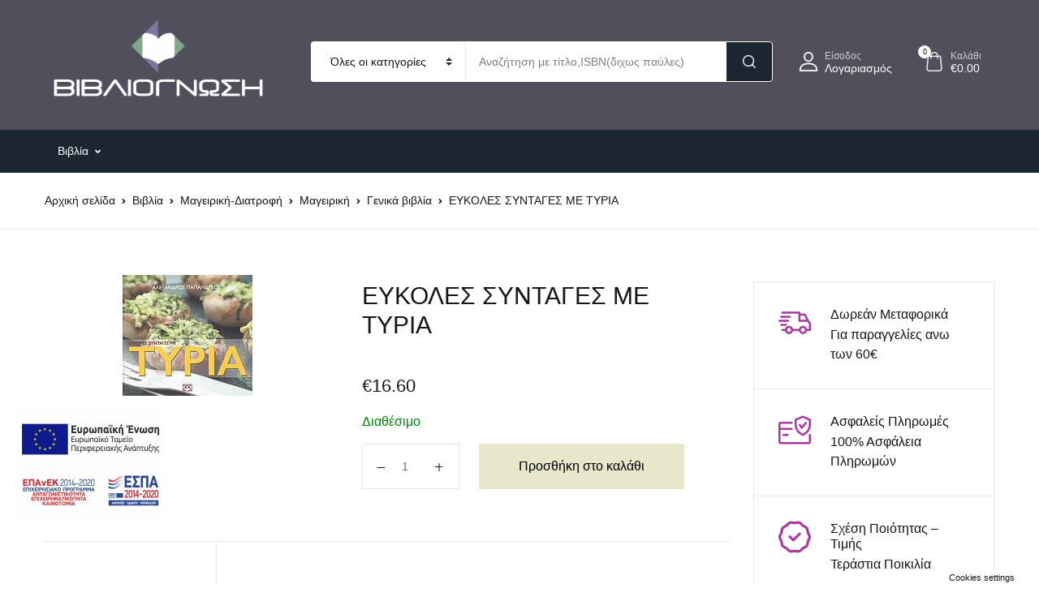

--- FILE ---
content_type: text/html; charset=UTF-8
request_url: https://evivliognosi.gr/product/eykoles-syntages-me-tyria/
body_size: 39288
content:
<!doctype html><html lang="el"><head><script data-no-optimize="1">var litespeed_docref=sessionStorage.getItem("litespeed_docref");litespeed_docref&&(Object.defineProperty(document,"referrer",{get:function(){return litespeed_docref}}),sessionStorage.removeItem("litespeed_docref"));</script> <meta charset="UTF-8"><meta name="viewport" content="width=device-width, initial-scale=1, maximum-scale=2.0"><link rel="profile" href="https://gmpg.org/xfn/11"><title>ΕΥΚΟΛΕΣ ΣΥΝΤΑΓΕΣ ΜΕ ΤΥΡΙΑ &#8211; VIVLIOGNOSI</title><meta name='robots' content='max-image-preview:large' /><link rel='dns-prefetch' href='//fonts.googleapis.com' /><link rel="alternate" type="application/rss+xml" title="Ροή RSS &raquo; VIVLIOGNOSI" href="https://evivliognosi.gr/feed/" /><link data-optimized="2" rel="stylesheet" href="https://evivliognosi.gr/wp-content/litespeed/css/906eb50445fb4e79f1cec47ba32b41ef.css?ver=b8ccd" /><style id='bwgb-style-css-inline-css'>:root {
			--content-width: 980px;
		}
:root { --primary: #a8399f; --secondary: #e8e7cc; --gray: #fff6f6;}
.components-panel__body > .components-panel__body-title svg.components-panel__icon {
	color: #a8399f;
}

svg.bwgb-bookwormgb-icon-gradient {
	fill: #a8399f !important;
}

.components-circular-option-picker .components-button[aria-label="Color: Primary"],
.components-circular-option-picker .components-button.is-pressed[aria-label="Color: Primary"] {
	color: #a8399f !important;
}


.editor-color-palette-control .component-color-indicator[aria-label$="Primary)"] {
	background: #a8399f !important;
}

.editor-styles-wrapper .bg-primary {
	background-color: #a8399f !important;

}

.editor-styles-wrapper .btn-primary:disabled{
	background-color: #a8399f;
	border-color: #a8399f;
}

.edit-post-header .components-button[aria-label="Bookworm Options"].is-pressed,
.edit-post-header .components-button[aria-label="Bookworm Options"].is-pressed:focus,
.edit-post-header .components-button[aria-label="Bookworm Options"].is-pressed:hover {
	background: #a8399f !important;
}</style><style id='classic-theme-styles-inline-css'>/*! This file is auto-generated */
.wp-block-button__link{color:#fff;background-color:#32373c;border-radius:9999px;box-shadow:none;text-decoration:none;padding:calc(.667em + 2px) calc(1.333em + 2px);font-size:1.125em}.wp-block-file__button{background:#32373c;color:#fff;text-decoration:none}</style><style id='global-styles-inline-css'>:root{--wp--preset--aspect-ratio--square: 1;--wp--preset--aspect-ratio--4-3: 4/3;--wp--preset--aspect-ratio--3-4: 3/4;--wp--preset--aspect-ratio--3-2: 3/2;--wp--preset--aspect-ratio--2-3: 2/3;--wp--preset--aspect-ratio--16-9: 16/9;--wp--preset--aspect-ratio--9-16: 9/16;--wp--preset--color--black: #000000;--wp--preset--color--cyan-bluish-gray: #abb8c3;--wp--preset--color--white: #ffffff;--wp--preset--color--pale-pink: #f78da7;--wp--preset--color--vivid-red: #cf2e2e;--wp--preset--color--luminous-vivid-orange: #ff6900;--wp--preset--color--luminous-vivid-amber: #fcb900;--wp--preset--color--light-green-cyan: #7bdcb5;--wp--preset--color--vivid-green-cyan: #00d084;--wp--preset--color--pale-cyan-blue: #8ed1fc;--wp--preset--color--vivid-cyan-blue: #0693e3;--wp--preset--color--vivid-purple: #9b51e0;--wp--preset--color--primary: #a8399f;--wp--preset--color--secondary: #e8e7cc;--wp--preset--color--primary-green: #88cf00;--wp--preset--color--primary-yellow: #fced70;--wp--preset--color--info: #17a2b8;--wp--preset--color--yellow-darker: #ffbd00;--wp--preset--color--bg-gray-200: #fff6f6;--wp--preset--color--primary-home-v-3: #041e42;--wp--preset--color--primary-indigo: #a200fc;--wp--preset--color--bg-white: #ffffff;--wp--preset--color--tangerine: #f79400;--wp--preset--color--tangerine-light: #faf4eb;--wp--preset--color--chili: #f01000;--wp--preset--color--chili-light: #f4e6e5;--wp--preset--color--carolina: #00cdef;--wp--preset--color--carolina-light: #e6f2f4;--wp--preset--color--punch: #ff8e8e;--wp--preset--color--bg-dark-1: #2d3942;--wp--preset--gradient--vivid-cyan-blue-to-vivid-purple: linear-gradient(135deg,rgba(6,147,227,1) 0%,rgb(155,81,224) 100%);--wp--preset--gradient--light-green-cyan-to-vivid-green-cyan: linear-gradient(135deg,rgb(122,220,180) 0%,rgb(0,208,130) 100%);--wp--preset--gradient--luminous-vivid-amber-to-luminous-vivid-orange: linear-gradient(135deg,rgba(252,185,0,1) 0%,rgba(255,105,0,1) 100%);--wp--preset--gradient--luminous-vivid-orange-to-vivid-red: linear-gradient(135deg,rgba(255,105,0,1) 0%,rgb(207,46,46) 100%);--wp--preset--gradient--very-light-gray-to-cyan-bluish-gray: linear-gradient(135deg,rgb(238,238,238) 0%,rgb(169,184,195) 100%);--wp--preset--gradient--cool-to-warm-spectrum: linear-gradient(135deg,rgb(74,234,220) 0%,rgb(151,120,209) 20%,rgb(207,42,186) 40%,rgb(238,44,130) 60%,rgb(251,105,98) 80%,rgb(254,248,76) 100%);--wp--preset--gradient--blush-light-purple: linear-gradient(135deg,rgb(255,206,236) 0%,rgb(152,150,240) 100%);--wp--preset--gradient--blush-bordeaux: linear-gradient(135deg,rgb(254,205,165) 0%,rgb(254,45,45) 50%,rgb(107,0,62) 100%);--wp--preset--gradient--luminous-dusk: linear-gradient(135deg,rgb(255,203,112) 0%,rgb(199,81,192) 50%,rgb(65,88,208) 100%);--wp--preset--gradient--pale-ocean: linear-gradient(135deg,rgb(255,245,203) 0%,rgb(182,227,212) 50%,rgb(51,167,181) 100%);--wp--preset--gradient--electric-grass: linear-gradient(135deg,rgb(202,248,128) 0%,rgb(113,206,126) 100%);--wp--preset--gradient--midnight: linear-gradient(135deg,rgb(2,3,129) 0%,rgb(40,116,252) 100%);--wp--preset--font-size--small: 13px;--wp--preset--font-size--medium: 20px;--wp--preset--font-size--large: 36px;--wp--preset--font-size--x-large: 42px;--wp--preset--spacing--20: 0.44rem;--wp--preset--spacing--30: 0.67rem;--wp--preset--spacing--40: 1rem;--wp--preset--spacing--50: 1.5rem;--wp--preset--spacing--60: 2.25rem;--wp--preset--spacing--70: 3.38rem;--wp--preset--spacing--80: 5.06rem;--wp--preset--shadow--natural: 6px 6px 9px rgba(0, 0, 0, 0.2);--wp--preset--shadow--deep: 12px 12px 50px rgba(0, 0, 0, 0.4);--wp--preset--shadow--sharp: 6px 6px 0px rgba(0, 0, 0, 0.2);--wp--preset--shadow--outlined: 6px 6px 0px -3px rgba(255, 255, 255, 1), 6px 6px rgba(0, 0, 0, 1);--wp--preset--shadow--crisp: 6px 6px 0px rgba(0, 0, 0, 1);}:where(.is-layout-flex){gap: 0.5em;}:where(.is-layout-grid){gap: 0.5em;}body .is-layout-flex{display: flex;}.is-layout-flex{flex-wrap: wrap;align-items: center;}.is-layout-flex > :is(*, div){margin: 0;}body .is-layout-grid{display: grid;}.is-layout-grid > :is(*, div){margin: 0;}:where(.wp-block-columns.is-layout-flex){gap: 2em;}:where(.wp-block-columns.is-layout-grid){gap: 2em;}:where(.wp-block-post-template.is-layout-flex){gap: 1.25em;}:where(.wp-block-post-template.is-layout-grid){gap: 1.25em;}.has-black-color{color: var(--wp--preset--color--black) !important;}.has-cyan-bluish-gray-color{color: var(--wp--preset--color--cyan-bluish-gray) !important;}.has-white-color{color: var(--wp--preset--color--white) !important;}.has-pale-pink-color{color: var(--wp--preset--color--pale-pink) !important;}.has-vivid-red-color{color: var(--wp--preset--color--vivid-red) !important;}.has-luminous-vivid-orange-color{color: var(--wp--preset--color--luminous-vivid-orange) !important;}.has-luminous-vivid-amber-color{color: var(--wp--preset--color--luminous-vivid-amber) !important;}.has-light-green-cyan-color{color: var(--wp--preset--color--light-green-cyan) !important;}.has-vivid-green-cyan-color{color: var(--wp--preset--color--vivid-green-cyan) !important;}.has-pale-cyan-blue-color{color: var(--wp--preset--color--pale-cyan-blue) !important;}.has-vivid-cyan-blue-color{color: var(--wp--preset--color--vivid-cyan-blue) !important;}.has-vivid-purple-color{color: var(--wp--preset--color--vivid-purple) !important;}.has-black-background-color{background-color: var(--wp--preset--color--black) !important;}.has-cyan-bluish-gray-background-color{background-color: var(--wp--preset--color--cyan-bluish-gray) !important;}.has-white-background-color{background-color: var(--wp--preset--color--white) !important;}.has-pale-pink-background-color{background-color: var(--wp--preset--color--pale-pink) !important;}.has-vivid-red-background-color{background-color: var(--wp--preset--color--vivid-red) !important;}.has-luminous-vivid-orange-background-color{background-color: var(--wp--preset--color--luminous-vivid-orange) !important;}.has-luminous-vivid-amber-background-color{background-color: var(--wp--preset--color--luminous-vivid-amber) !important;}.has-light-green-cyan-background-color{background-color: var(--wp--preset--color--light-green-cyan) !important;}.has-vivid-green-cyan-background-color{background-color: var(--wp--preset--color--vivid-green-cyan) !important;}.has-pale-cyan-blue-background-color{background-color: var(--wp--preset--color--pale-cyan-blue) !important;}.has-vivid-cyan-blue-background-color{background-color: var(--wp--preset--color--vivid-cyan-blue) !important;}.has-vivid-purple-background-color{background-color: var(--wp--preset--color--vivid-purple) !important;}.has-black-border-color{border-color: var(--wp--preset--color--black) !important;}.has-cyan-bluish-gray-border-color{border-color: var(--wp--preset--color--cyan-bluish-gray) !important;}.has-white-border-color{border-color: var(--wp--preset--color--white) !important;}.has-pale-pink-border-color{border-color: var(--wp--preset--color--pale-pink) !important;}.has-vivid-red-border-color{border-color: var(--wp--preset--color--vivid-red) !important;}.has-luminous-vivid-orange-border-color{border-color: var(--wp--preset--color--luminous-vivid-orange) !important;}.has-luminous-vivid-amber-border-color{border-color: var(--wp--preset--color--luminous-vivid-amber) !important;}.has-light-green-cyan-border-color{border-color: var(--wp--preset--color--light-green-cyan) !important;}.has-vivid-green-cyan-border-color{border-color: var(--wp--preset--color--vivid-green-cyan) !important;}.has-pale-cyan-blue-border-color{border-color: var(--wp--preset--color--pale-cyan-blue) !important;}.has-vivid-cyan-blue-border-color{border-color: var(--wp--preset--color--vivid-cyan-blue) !important;}.has-vivid-purple-border-color{border-color: var(--wp--preset--color--vivid-purple) !important;}.has-vivid-cyan-blue-to-vivid-purple-gradient-background{background: var(--wp--preset--gradient--vivid-cyan-blue-to-vivid-purple) !important;}.has-light-green-cyan-to-vivid-green-cyan-gradient-background{background: var(--wp--preset--gradient--light-green-cyan-to-vivid-green-cyan) !important;}.has-luminous-vivid-amber-to-luminous-vivid-orange-gradient-background{background: var(--wp--preset--gradient--luminous-vivid-amber-to-luminous-vivid-orange) !important;}.has-luminous-vivid-orange-to-vivid-red-gradient-background{background: var(--wp--preset--gradient--luminous-vivid-orange-to-vivid-red) !important;}.has-very-light-gray-to-cyan-bluish-gray-gradient-background{background: var(--wp--preset--gradient--very-light-gray-to-cyan-bluish-gray) !important;}.has-cool-to-warm-spectrum-gradient-background{background: var(--wp--preset--gradient--cool-to-warm-spectrum) !important;}.has-blush-light-purple-gradient-background{background: var(--wp--preset--gradient--blush-light-purple) !important;}.has-blush-bordeaux-gradient-background{background: var(--wp--preset--gradient--blush-bordeaux) !important;}.has-luminous-dusk-gradient-background{background: var(--wp--preset--gradient--luminous-dusk) !important;}.has-pale-ocean-gradient-background{background: var(--wp--preset--gradient--pale-ocean) !important;}.has-electric-grass-gradient-background{background: var(--wp--preset--gradient--electric-grass) !important;}.has-midnight-gradient-background{background: var(--wp--preset--gradient--midnight) !important;}.has-small-font-size{font-size: var(--wp--preset--font-size--small) !important;}.has-medium-font-size{font-size: var(--wp--preset--font-size--medium) !important;}.has-large-font-size{font-size: var(--wp--preset--font-size--large) !important;}.has-x-large-font-size{font-size: var(--wp--preset--font-size--x-large) !important;}
:where(.wp-block-post-template.is-layout-flex){gap: 1.25em;}:where(.wp-block-post-template.is-layout-grid){gap: 1.25em;}
:where(.wp-block-columns.is-layout-flex){gap: 2em;}:where(.wp-block-columns.is-layout-grid){gap: 2em;}
:root :where(.wp-block-pullquote){font-size: 1.5em;line-height: 1.6;}</style><style id='woocommerce-inline-inline-css'>.woocommerce form .form-row .required { visibility: visible; }</style><style id='eu-cookies-bar-style-inline-css'>.eu-cookies-bar-cookies-bar-wrap{font-size:14px;color:#ffffff;background:rgba(0,0,0,1);}.eu-cookies-bar-cookies-bar-button-accept{color:#0c0c0c;background:#ffffff;}.eu-cookies-bar-cookies-bar-button-decline{color:#0c0c0c;background:#ffffff;}.eu-cookies-bar-cookies-bar-settings-header{color:#ffffff;background:#0c0c0c;}.eu-cookies-bar-cookies-bar-settings-save-button{color:#ffffff;background:#0c0c0c;}.eu-cookies-bar-cookies-bar-settings-accept-button{color:#ffffff;background:#0ec50e;}.eu-cookies-bar-cookies-bar-settings-decline-button{color:#ffffff;background:#ff6666;}</style><style id='bookworm-color-inline-css'>:root { --primary: #a8399f; --secondary: #e8e7cc; --gray: #fff6f6; }
/*
 * Primary Color
 */


.vertical-menu  .dropdown-toggle:hover,
.vertical-menu  .dropdown-toggle.active,
.select-hover:hover,
.text-primary,
.single-product .summary .yith-wcwl-add-to-wishlist .yith-wcwl-wishlistaddedbrowse a, 
.single-product .summary .yith-wcwl-add-to-wishlist .yith-wcwl-wishlistexistsbrowse a,
.has-primary-color   {
    color: #a8399f !important;
}

a,
footer .bootstrap-select .dropdown-menu .dropdown-item:hover,
.topbar .dropdown-menu .dropdown-item:hover,
.list-group .active > .list-group-item,
.list-group-flush .list-group-item.active,
.shop_table.cart tbody .product-name a:not(.d-block):hover,
.h-primary:hover,
.widget-content > ul a:hover, 
.widget-content > ul a:focus, 
footer .widget > ul a:hover, 
footer .widget > ul a:focus, 
.blog-sidebar .widget > ul a:hover, 
.blog-sidebar .widget > ul a:focus, 
.widget-area .widget > ul a:hover, 
.widget-area .widget > ul a:focus,
.btn-outline-primary, 
.single-product .related.products .yith-wcwl-add-to-wishlist .yith-wcwl-wishlistaddedbrowse a, 
.single-product .related.products .yith-wcwl-add-to-wishlist .yith-wcwl-wishlistexistsbrowse a, 
.single-product .upsells.products .yith-wcwl-add-to-wishlist a,
.widget_nav_menu .menu a:hover,
.sub-menu a:hover,
.widget_nav_menu .menu a:focus,
.sub-menu a:focus,
.widget-content > ul a:hover,
footer .widget > ul a:hover,
.blog-sidebar .widget > ul a:hover,
.widget-area .widget > ul a:hover,
.widget-content > ul a:focus,
footer .widget > ul a:focus,
.blog-sidebar .widget > ul a:focus,
.widget-area .widget > ul a:focus,
.site-footer_v5-alt .widget > ul a:hover, 
.site-footer_v5-alt .widget > ul a:focus, 
.site-footer_v5-alt .widget .menu a:hover, 
.site-footer_v5-alt .widget .menu a:focus, 
.site-footer_v5-alt .widget .sub-menu a:hover, 
.site-footer_v5-alt .widget .sub-menu a:focus,
ul.products li.product .yith-wcwl-add-to-wishlist .yith-wcwl-wishlistaddedbrowse a:not(:hover),
ul.products li.product .yith-wcwl-add-to-wishlist .yith-wcwl-wishlistexistsbrowse a:not(:hover),
.products .product__hover .yith-wcwl-add-to-wishlist .yith-wcwl-wishlistaddedbrowse a:not(:hover),
.products .product__hover .yith-wcwl-add-to-wishlist .yith-wcwl-wishlistexistsbrowse a:not(:hover),
.product__hover  .yith-wcwl-add-to-wishlist .yith-wcwl-wishlistaddedbrowse a:not(:hover),
.product__hover  .yith-wcwl-add-to-wishlist .yith-wcwl-wishlistexistsbrowse a:not(:hover) {
	color: #a8399f;
}

a:hover,
h1 > a:hover, h2 > a:hover, 
h3 > a:hover, h4 > a:hover, 
h5 > a:hover, h6 > a:hover, 
.h1 > a:hover, .h2 > a:hover, 
.h3 > a:hover, .h4 > a:hover, 
.h5 > a:hover, .h6 > a:hover {
	color: #992a90;
}

.add-to-compare-link:hover,
.add-to-compare-link:focus,
.sidebar .widget.widget_rating_filter .widget-content ul li.chosen a:before,
.btn-outline-primary:hover, 
.single-product .related.products .yith-wcwl-add-to-wishlist a:hover, 
.single-product .upsells.products .yith-wcwl-add-to-wishlist a:hover, 
ul.products li.product .yith-wcwl-add-to-wishlist .yith-wcwl-wishlistaddedbrowse a:hover, 
ul.products li.product .yith-wcwl-add-to-wishlist .yith-wcwl-wishlistexistsbrowse a:hover,
.progress-bar,
.btn-primary:disabled,
ul.products li.product .yith-wcwl-add-to-wishlist .yith-wcwl-add-button a:hover,
.product__hover .yith-wcwl-add-to-wishlist .yith-wcwl-add-button a:hover,
ul.products li.product .yith-wcwl-add-to-wishlist .yith-wcwl-add-button a:focus,
.product__hover .yith-wcwl-add-to-wishlist .yith-wcwl-add-button a:focus,
ul.products li.product .yith-wcwl-add-to-wishlist .yith-wcwl-wishlistaddedbrowse a:not(:disabled):not(.disabled):active,
.product__hover .yith-wcwl-add-to-wishlist .yith-wcwl-add-button a:not(:disabled):not(.disabled):active,
ul.products li.product .yith-wcwl-add-to-wishlist .yith-wcwl-add-button a:not(:disabled):not(.disabled):active,
.product__hover .yith-wcwl-add-to-wishlist .yith-wcwl-add-button a:not(:disabled):not(.disabled):active,
ul.products li.product .yith-wcwl-add-to-wishlist .yith-wcwl-add-button a:hover,
ul.products li.product .yith-wcwl-add-to-wishlist .yith-wcwl-wishlistaddedbrowse a:hover,
ul.products li.product .yith-wcwl-add-to-wishlist .yith-wcwl-wishlistexistsbrowse a:hover,
.products .product__hover .yith-wcwl-add-to-wishlist .yith-wcwl-add-button a:hover,
.products .product__hover .yith-wcwl-add-to-wishlist .yith-wcwl-wishlistaddedbrowse a:hover,
.products .product__hover .yith-wcwl-add-to-wishlist .yith-wcwl-wishlistexistsbrowse a:hover,
.product__hover  .yith-wcwl-add-to-wishlist .yith-wcwl-add-button a:hover,
.product__hover  .yith-wcwl-add-to-wishlist .yith-wcwl-wishlistaddedbrowse a:hover,
.product__hover  .yith-wcwl-add-to-wishlist .yith-wcwl-wishlistexistsbrowse a:hover {
	background: #a8399f;
	color: #fff;
}

.btn-primary,
.single-product .related.products .yith-wcwl-add-to-wishlist a:not(:disabled):not(.disabled):active,
ul.products li.product .yith-wcwl-add-to-wishlist .yith-wcwl-wishlistaddedbrowse a:not(:disabled):not(.disabled):active {
    background-color: #a8399f;
}

.bg-primary ,
.has-primary-background-color{
	background-color: #a8399f !important;
}

.progress {
	background-color: #bc4db3;
}

.add-to-compare-link:hover,
.add-to-compare-link:focus,
.sidebar .widget.widget_rating_filter .widget-content ul li.chosen a:before,
.btn-outline-primary, 
.single-product .related.products .yith-wcwl-add-to-wishlist a, 
.single-product .upsells.products .yith-wcwl-add-to-wishlist a, 
ul.products li.product .yith-wcwl-add-to-wishlist .yith-wcwl-wishlistaddedbrowse a, 
ul.products li.product .yith-wcwl-add-to-wishlist .yith-wcwl-wishlistexistsbrowse a,
.btn-outline-primary:hover, 
.single-product .related.products .yith-wcwl-add-to-wishlist a:hover, 
.single-product .upsells.products .yith-wcwl-add-to-wishlist a:hover, 
ul.products li.product .yith-wcwl-add-to-wishlist .yith-wcwl-wishlistaddedbrowse a:hover, 
ul.products li.product .yith-wcwl-add-to-wishlist .yith-wcwl-wishlistexistsbrowse a:hover,
.btn-primary,
.single-product .related.products .yith-wcwl-add-to-wishlist a:not(:disabled):not(.disabled):active,
ul.products li.product .yith-wcwl-add-to-wishlist .yith-wcwl-wishlistaddedbrowse a:not(:disabled):not(.disabled):active,
.btn-primary:disabled,
ul.products li.product .yith-wcwl-add-to-wishlist .yith-wcwl-add-button a:hover,
.product__hover .yith-wcwl-add-to-wishlist .yith-wcwl-add-button a:hover,
ul.products li.product .yith-wcwl-add-to-wishlist .yith-wcwl-add-button a:focus,
.product__hover .yith-wcwl-add-to-wishlist .yith-wcwl-add-button a:focus,
ul.products li.product .yith-wcwl-add-to-wishlist .yith-wcwl-wishlistaddedbrowse a:not(:disabled):not(.disabled):active,
.product__hover .yith-wcwl-add-to-wishlist .yith-wcwl-add-button a:not(:disabled):not(.disabled):active,
ul.products li.product .yith-wcwl-add-to-wishlist .yith-wcwl-add-button a:not(:disabled):not(.disabled):active,
.product__hover .yith-wcwl-add-to-wishlist .yith-wcwl-add-button a:not(:disabled):not(.disabled):active,
ul.products li.product .yith-wcwl-add-to-wishlist .yith-wcwl-add-button a,
ul.products li.product .yith-wcwl-add-to-wishlist .yith-wcwl-wishlistaddedbrowse a,
ul.products li.product .yith-wcwl-add-to-wishlist .yith-wcwl-wishlistexistsbrowse a,
.products .product__hover .yith-wcwl-add-to-wishlist .yith-wcwl-add-button a,
.products .product__hover .yith-wcwl-add-to-wishlist .yith-wcwl-wishlistaddedbrowse a,
.products .product__hover .yith-wcwl-add-to-wishlist .yith-wcwl-wishlistexistsbrowse a,
.product__hover  .yith-wcwl-add-to-wishlist .yith-wcwl-add-button a,
.product__hover  .yith-wcwl-add-to-wishlist .yith-wcwl-wishlistaddedbrowse a,
.product__hover  .yith-wcwl-add-to-wishlist .yith-wcwl-wishlistexistsbrowse a,
ul.products li.product .yith-wcwl-add-to-wishlist .yith-wcwl-add-button a:hover,
ul.products li.product .yith-wcwl-add-to-wishlist .yith-wcwl-wishlistaddedbrowse a:hover,
ul.products li.product .yith-wcwl-add-to-wishlist .yith-wcwl-wishlistexistsbrowse a:hover,
.products .product__hover .yith-wcwl-add-to-wishlist .yith-wcwl-add-button a:hover,
.products .product__hover .yith-wcwl-add-to-wishlist .yith-wcwl-wishlistaddedbrowse a:hover,
.products .product__hover .yith-wcwl-add-to-wishlist .yith-wcwl-wishlistexistsbrowse a:hover,
.product__hover  .yith-wcwl-add-to-wishlist .yith-wcwl-add-button a:hover,
.product__hover  .yith-wcwl-add-to-wishlist .yith-wcwl-wishlistaddedbrowse a:hover,
.product__hover  .yith-wcwl-add-to-wishlist .yith-wcwl-wishlistexistsbrowse a:hover {
	border-color: #a8399f;
}

.products .product__space-primary:hover {
	border-color: #a8399f !important;
}

.zeynep ul > li > a:not(.btn):hover {
	background-color: rgba(168, 57, 159, .04);
}

.zeynep .submenu-header {
	background-color: rgba(168, 57, 159, .1);
}

.btn-outline-primary {
	color: #a8399f;
	border-color:  #a8399f;
}
.fill-primary {
    fill:  #a8399f;
}

.btn-primary:hover,
.btn-primary:not(:disabled):not(.disabled):active, 
.btn-primary:not(:disabled):not(.disabled).active,
.show > .btn-primary.dropdown-toggles,
.btn-primary:focus {
	background-color: #992a90;
	border-color: #992a90;
}

.btn-outline-primary:not(:disabled):not(.disabled):active, 
.btn-outline-primary:not(:disabled):not(.disabled).active,
 .show > .btn-outline-primary.dropdown-toggle {
 	background-color: #a8399f;
	border-color: #a8399f;
 }

.btn-primary:not(:disabled):not(.disabled):active:focus, 
.btn-primary:not(:disabled):not(.disabled).active:focus, 
.show > .btn-primary.dropdown-toggle:focus,
.btn-primary:focus,
.btn-outline-primary:focus,
.btn-outline-primary:not(:disabled):not(.disabled):active:focus,
.btn-outline-primary:not(:disabled):not(.disabled).active:focus, 
.show > .btn-outline-primary.dropdown-toggle:focus,
.single-product .related.products .yith-wcwl-add-to-wishlist a:focus,
.single-product .related.products .yith-wcwl-add-to-wishlist a:not(:disabled):not(.disabled):active:focus,
ul.products li.product .yith-wcwl-add-to-wishlist .yith-wcwl-add-button a:focus,
.product__hover .yith-wcwl-add-to-wishlist .yith-wcwl-add-button a:focus,
ul.products li.product .yith-wcwl-add-to-wishlist .yith-wcwl-add-button a:not(:disabled):not(.disabled):active:focus,
.product__hover .yith-wcwl-add-to-wishlist .yith-wcwl-add-button a:not(:disabled):not(.disabled):active:focus,
ul.products li.product .yith-wcwl-add-to-wishlist .yith-wcwl-add-button a:focus,
ul.products li.product .yith-wcwl-add-to-wishlist .yith-wcwl-wishlistaddedbrowse a:focus,
ul.products li.product .yith-wcwl-add-to-wishlist .yith-wcwl-wishlistexistsbrowse a:focus,
.products .product__hover .yith-wcwl-add-to-wishlist .yith-wcwl-add-button a:focus,
.products .product__hover .yith-wcwl-add-to-wishlist .yith-wcwl-wishlistaddedbrowse a:focus,
.products .product__hover .yith-wcwl-add-to-wishlist .yith-wcwl-wishlistexistsbrowse a:focus,
.product__hover  .yith-wcwl-add-to-wishlist .yith-wcwl-add-button a:focus,
.product__hover  .yith-wcwl-add-to-wishlist .yith-wcwl-wishlistaddedbrowse a:focus,
.product__hover  .yith-wcwl-add-to-wishlist .yith-wcwl-wishlistexistsbrowse a:focus {
	box-shadow: 0 0 0 0.2rem rgba(168, 57, 159, 0.5);

}

/*
 * Secondary Color
 */

.btn-outline-dark {
    color: #e8e7cc;
}

.has-secondary-color { color: #e8e7cc !important; }
.has-secondary-background-color { background-color: #e8e7cc !important; }

.site-footer--v1 .footer-before-content div.wpforms-container-full .wpforms-form button[type="submit"], 
.site-footer_v3 .footer-before-content div.wpforms-container-full .wpforms-form button[type="submit"], .site-footer_v5.site-footer_v6-alt .footer-before-content div.wpforms-container-full .wpforms-form button[type="submit"], .site-footer_v8 .footer-before-content div.wpforms-container-full .wpforms-form button[type="submit"], 
.site-footer_v10 .footer-before-content div.wpforms-container-full .wpforms-form button[type="submit"], .site-footer_v9.bg-punch-light .footer-before-content div.wpforms-container-full .wpforms-form button[type="submit"],
.btn-dark, 
.woocommerce-MyAccount-content .button, 
.single_add_to_cart_button, 
.yith-wcwl-form.wishlist-fragment .hidden-title-form input[type="submit"], 
.wp-block-button .wp-block-button__link,
.badge-primary-home-v3,
.disabled.single_add_to_cart_button {
	background: #e8e7cc;
	color: #000;
}

.pagination .page-item.active .page-link,
.btn-dark,
.btn-outline-dark:hover,
.u-slick__arrow:hover,
.pagination .page-item .page-link:hover,
.single_add_to_cart_button:not(:hover), 
.yith-wcwl-form.wishlist-fragment .hidden-title-form input:not(:hover)[type="submit"], 
.woocommerce-MyAccount-content .button:not(:hover), 
.wp-block-button .wp-block-button__link:not(:hover), 
#wpsl-wrap .wpsl-search input:not(:hover)[type="submit"] {
	background-color: #e8e7cc;
	color: #000;
}

.bg-dark,
.widget_price_filter .price_slider_amount .button {
	background-color: #e8e7cc !important;
	color: #000;

}

.site-footer--v1 .footer-before-content div.wpforms-container-full .wpforms-form button[type="submit"], 
.site-footer_v3 .footer-before-content div.wpforms-container-full .wpforms-form button[type="submit"],
.site-footer_v5.site-footer_v6-alt .footer-before-content div.wpforms-container-full .wpforms-form button[type="submit"], .site-footer_v8 .footer-before-content div.wpforms-container-full .wpforms-form button[type="submit"], 
.site-footer_v10 .footer-before-content div.wpforms-container-full .wpforms-form button[type="submit"], .site-footer_v9.bg-punch-light .footer-before-content div.wpforms-container-full .wpforms-form button[type="submit"],
.pagination .page-item.active .page-link,
.btn-dark,
.products .product:not(.product__card):not(.product__no-border):not(.product__list):not(.product__space):hover,
.bk-tabs li.active a,
.btn-outline-dark:hover,
.u-slick__arrow:hover,
.woocommerce-MyAccount-content .button, 
.single_add_to_cart_button, 
.yith-wcwl-form.wishlist-fragment .hidden-title-form input[type="submit"], 
.wp-block-button .wp-block-button__link,
.woocommerce-MyAccount-content .button:hover,
.single_add_to_cart_button:hover, 
.yith-wcwl-form.wishlist-fragment .hidden-title-form input[type="submit"]:hover, 
.wp-block-button .wp-block-button__link:hover,
.pagination .page-item .page-link:hover,
footer .bootstrap-select .dropdown-menu,
.disabled.single_add_to_cart_button,
.single_add_to_cart_button:not(:hover), 
.yith-wcwl-form.wishlist-fragment .hidden-title-form input:not(:hover)[type="submit"], 
.woocommerce-MyAccount-content .button:not(:hover), 
.wp-block-button .wp-block-button__link:not(:hover), 
#wpsl-wrap .wpsl-search input:not(:hover)[type="submit"] {
	border-color: #e8e7cc;
}

.btn-dark:hover,
.btn-dark:focus,
.woocommerce-MyAccount-content .button:hover,
.single_add_to_cart_button:hover, 
.yith-wcwl-form.wishlist-fragment .hidden-title-form input[type="submit"]:hover, 
.wp-block-button .wp-block-button__link:hover,
.btn-dark:not(:disabled):not(.disabled):active,
.woocommerce-MyAccount-content .focus.button, 
.focus.single_add_to_cart_button, 
.yith-wcwl-form.wishlist-fragment .hidden-title-form input.focus[type="submit"], 
.wp-block-button .focus.wp-block-button__link,

.btn-dark:not(:disabled):not(.disabled):active, 
.woocommerce-MyAccount-content .button:not(:disabled):not(.disabled):active, .single_add_to_cart_button:not(:disabled):not(.disabled):active, 
.yith-wcwl-form.wishlist-fragment .hidden-title-form input:not(:disabled):not(.disabled):active[type="submit"], 
.wp-block-button .wp-block-button__link:not(:disabled):not(.disabled):active, 
.btn-dark:not(:disabled):not(.disabled).active,
 .woocommerce-MyAccount-content .button:not(:disabled):not(.disabled).active, .single_add_to_cart_button:not(:disabled):not(.disabled).active, 
 .yith-wcwl-form.wishlist-fragment .hidden-title-form input:not(:disabled):not(.disabled).active[type="submit"], 
 .wp-block-button .wp-block-button__link:not(:disabled):not(.disabled).active, 
 .show > .btn-dark.dropdown-toggle, 
 .woocommerce-MyAccount-content .show > .dropdown-toggle.button, 
 .show > .dropdown-toggle.single_add_to_cart_button, 
 .yith-wcwl-form.wishlist-fragment .hidden-title-form .show > input.dropdown-toggle[type="submit"], 
 .wp-block-button .show > .dropdown-toggle.wp-block-button__link {
	background-color: #e1e0c5;
	color: #000;
}

.btn-dark:hover,
.btn-dark:focus,
.btn-outline-dark,
.btn-dark:not(:disabled):not(.disabled):active,
.woocommerce-MyAccount-content .button:focus, 
.single_add_to_cart_button:focus, 
.yith-wcwl-form.wishlist-fragment .hidden-title-form input:focus[type="submit"], 
.wp-block-button .wp-block-button__link:focus, 
.woocommerce-MyAccount-content .focus.button, 
.focus.single_add_to_cart_button, 
.yith-wcwl-form.wishlist-fragment .hidden-title-form input.focus[type="submit"], 
.wp-block-button .focus.wp-block-button__link,

.btn-dark:not(:disabled):not(.disabled):active, 
.woocommerce-MyAccount-content .button:not(:disabled):not(.disabled):active, .single_add_to_cart_button:not(:disabled):not(.disabled):active, 
.yith-wcwl-form.wishlist-fragment .hidden-title-form input:not(:disabled):not(.disabled):active[type="submit"], 
.wp-block-button .wp-block-button__link:not(:disabled):not(.disabled):active, 
.btn-dark:not(:disabled):not(.disabled).active,
 .woocommerce-MyAccount-content .button:not(:disabled):not(.disabled).active, .single_add_to_cart_button:not(:disabled):not(.disabled).active, 
 .yith-wcwl-form.wishlist-fragment .hidden-title-form input:not(:disabled):not(.disabled).active[type="submit"], 
 .wp-block-button .wp-block-button__link:not(:disabled):not(.disabled).active, 
 .show > .btn-dark.dropdown-toggle, 
 .woocommerce-MyAccount-content .show > .dropdown-toggle.button, 
 .show > .dropdown-toggle.single_add_to_cart_button, 
 .yith-wcwl-form.wishlist-fragment .hidden-title-form .show > input.dropdown-toggle[type="submit"], 
 .wp-block-button .show > .dropdown-toggle.wp-block-button__link {
	border-color: #e1e0c5;
}

.products .product:not(.product__card):not(.product__no-border):not(.product__list):not(.product__space):hover::after, 
.products .product:not(.product__card):not(.product__no-border):not(.product__list):not(.product__space):hover::before,
.u-slick__pagination li.slick-active span,
.widget_price_filter .ui-slider .ui-slider-handle,
.widget_price_filter .ui-slider .ui-slider-range {
	background-color: #e8e7cc;
}


.btn-dark.focus,
.btn-dark:not(:disabled):not(.disabled):active,
.woocommerce-MyAccount-content .button:focus, 
.single_add_to_cart_button:focus,
.yith-wcwl-form.wishlist-fragment .hidden-title-form input:focus[type="submit"], 
.wp-block-button .wp-block-button__link:focus,  
.woocommerce-MyAccount-content .focus.button, 
.focus.single_add_to_cart_button, 
.yith-wcwl-form.wishlist-fragment .hidden-title-form input.focus[type="submit"], 
.wp-block-button .focus.wp-block-button__link {
	box-shadow: 0 0 0 0.2rem rgba(232, 231, 204, 0.5);
}

.border-gray-900{
	border-color: #e8e7cc !important;
}

.u-slick__pagination li.slick-active {
	border: 2px solid #e8e7cc !important;

}

.bg-black {
	background-color: #deddc2;
	color:  #000;
}

/*
 * Gray Color
 */
.bg-gray-200 {
	background-color: #fff6f6;
}

.bg-punch-light,
.bg-focus__1:focus {
	background-color: #fff6f6 !important;
}</style> <script src="https://evivliognosi.gr/wp-includes/js/jquery/jquery.min.js" id="jquery-core-js"></script> <script src="https://evivliognosi.gr/wp-includes/js/jquery/jquery-migrate.min.js" id="jquery-migrate-js"></script> <script id="bwgb-block-frontend-js-js-extra" type="litespeed/javascript">var bookwormgb={"ajaxUrl":"https:\/\/evivliognosi.gr\/wp-admin\/admin-ajax.php","srcUrl":"https:\/\/evivliognosi.gr\/wp-content\/plugins\/bookwormgb","contentWidth":"980","i18n":"bookwormgb","disabledBlocks":[],"nonce":"992b227152","devMode":"","cdnUrl":"https:\/\/d3gt1urn7320t9.cloudfront.net","wpRegisteredSidebars":"{\"cs-1\":{\"name\":\"Footer Contact Widget\",\"id\":\"cs-1\",\"description\":\"Widgets added here will appear in footer with contact details\",\"class\":\"\",\"before_widget\":\"\",\"after_widget\":\"\",\"before_title\":\"\",\"after_title\":\"\",\"before_sidebar\":\"\",\"after_sidebar\":\"\",\"show_in_rest\":false,\"cs-key\":0},\"cs-2\":{\"name\":\"Footer Contact Widget 12\",\"id\":\"cs-2\",\"description\":\"\",\"class\":\"\",\"before_widget\":\"\",\"after_widget\":\"\",\"before_title\":\"\",\"after_title\":\"\",\"before_sidebar\":\"\",\"after_sidebar\":\"\",\"show_in_rest\":false,\"cs-key\":1},\"cs-3\":{\"name\":\"Footer v13 Column 1\",\"id\":\"cs-3\",\"description\":\"\",\"class\":\"\",\"before_widget\":\"\",\"after_widget\":\"\",\"before_title\":\"\",\"after_title\":\"\",\"before_sidebar\":\"\",\"after_sidebar\":\"\",\"show_in_rest\":false,\"cs-key\":2},\"cs-4\":{\"name\":\"Footer v13 Column 2\",\"id\":\"cs-4\",\"description\":\"\",\"class\":\"\",\"before_widget\":\"\",\"after_widget\":\"\",\"before_title\":\"\",\"after_title\":\"\",\"before_sidebar\":\"\",\"after_sidebar\":\"\",\"show_in_rest\":false,\"cs-key\":3},\"cs-5\":{\"name\":\"Footer v13 Column 3\",\"id\":\"cs-5\",\"description\":\"\",\"class\":\"\",\"before_widget\":\"\",\"after_widget\":\"\",\"before_title\":\"\",\"after_title\":\"\",\"before_sidebar\":\"\",\"after_sidebar\":\"\",\"show_in_rest\":false,\"cs-key\":4},\"cs-6\":{\"name\":\"Footer v13 Column 4\",\"id\":\"cs-6\",\"description\":\"\",\"class\":\"\",\"before_widget\":\"\",\"after_widget\":\"\",\"before_title\":\"\",\"after_title\":\"\",\"before_sidebar\":\"\",\"after_sidebar\":\"\",\"show_in_rest\":false,\"cs-key\":5},\"cs-7\":{\"name\":\"Footer v4 Column 4\",\"id\":\"cs-7\",\"description\":\"\",\"class\":\"\",\"before_widget\":\"\",\"after_widget\":\"\",\"before_title\":\"\",\"after_title\":\"\",\"before_sidebar\":\"\",\"after_sidebar\":\"\",\"show_in_rest\":false,\"cs-key\":6},\"cs-8\":{\"name\":\"Footer v8 Column 1\",\"id\":\"cs-8\",\"description\":\"\",\"class\":\"\",\"before_widget\":\"\",\"after_widget\":\"\",\"before_title\":\"\",\"after_title\":\"\",\"before_sidebar\":\"\",\"after_sidebar\":\"\",\"show_in_rest\":false,\"cs-key\":7},\"cs-9\":{\"name\":\"Footer v8 Column 2\",\"id\":\"cs-9\",\"description\":\"\",\"class\":\"\",\"before_widget\":\"\",\"after_widget\":\"\",\"before_title\":\"\",\"after_title\":\"\",\"before_sidebar\":\"\",\"after_sidebar\":\"\",\"show_in_rest\":false,\"cs-key\":8},\"cs-10\":{\"name\":\"Footer v8 Column 3\",\"id\":\"cs-10\",\"description\":\"\",\"class\":\"\",\"before_widget\":\"\",\"after_widget\":\"\",\"before_title\":\"\",\"after_title\":\"\",\"before_sidebar\":\"\",\"after_sidebar\":\"\",\"show_in_rest\":false,\"cs-key\":9},\"cs-11\":{\"name\":\"Footer v8 Column 4\",\"id\":\"cs-11\",\"description\":\"\",\"class\":\"\",\"before_widget\":\"\",\"after_widget\":\"\",\"before_title\":\"\",\"after_title\":\"\",\"before_sidebar\":\"\",\"after_sidebar\":\"\",\"show_in_rest\":false,\"cs-key\":10},\"sidebar-shop\":{\"name\":\"Shop Sidebar\",\"id\":\"sidebar-shop\",\"description\":\"\",\"class\":\"\",\"before_widget\":\"<div id=\\\"%1$s\\\" class=\\\"widget border p-4d875 %2$s\\\">\",\"after_widget\":\"<\\\/div>\",\"before_title\":\"<div class=\\\"widget-head\\\"><h3 class=\\\"widget-title font-weight-medium font-size-3 mb-4\\\">\",\"after_title\":\"<\\\/h3><\\\/div>\",\"before_sidebar\":\"\",\"after_sidebar\":\"\",\"show_in_rest\":false},\"sidebar-single\":{\"name\":\"Single Sidebar\",\"id\":\"sidebar-single\",\"description\":\"\",\"class\":\"\",\"before_widget\":\"<div id=\\\"%1$s\\\" class=\\\"widget p-4d875 border mb-5 %2$s\\\">\",\"after_widget\":\"<\\\/div>\",\"before_title\":\"<h3 class=\\\"widget-title font-weight-medium font-size-3\\\">\",\"after_title\":\"<\\\/h3>\",\"before_sidebar\":\"\",\"after_sidebar\":\"\",\"show_in_rest\":false},\"smartslider_area_1\":{\"name\":\"Custom Widget Area - #1\",\"id\":\"smartslider_area_1\",\"description\":\"\",\"class\":\"\",\"before_widget\":\"\",\"after_widget\":\"\",\"before_title\":\"<div style=\\\"display:none;\\\">\",\"after_title\":\"<\\\/div>\",\"before_sidebar\":\"\",\"after_sidebar\":\"\",\"show_in_rest\":false},\"blog-sidebar\":{\"name\":\"Blog Sidebar\",\"id\":\"blog-sidebar\",\"description\":\"\",\"class\":\"\",\"before_widget\":\"<div id=\\\"%1$s\\\" class=\\\"widget border p-4d875 %2$s\\\">\",\"after_widget\":\"<\\\/div>\",\"before_title\":\"<div class=\\\"widget-head\\\"><h3 class=\\\"widget-title font-weight-medium font-size-3 mb-4\\\">\",\"after_title\":\"<\\\/h3><\\\/div>\",\"before_sidebar\":\"\",\"after_sidebar\":\"\",\"show_in_rest\":false},\"footer-1\":{\"name\":\"Footer Column 1\",\"id\":\"footer-1\",\"description\":\"Widgets added here will appear in column 1 of the footer.\",\"class\":\"\",\"before_widget\":\"<div id=\\\"%1$s\\\" class=\\\"widget %2$s mb-6 mb-lg-8\\\">\",\"after_widget\":\"<\\\/div>\",\"before_title\":\"<h4 class=\\\"widget-title font-size-3 font-weight-medium mb-2 mb-xl-5 pb-xl-1\\\">\",\"after_title\":\"<\\\/h4>\",\"before_sidebar\":\"\",\"after_sidebar\":\"\",\"show_in_rest\":false},\"footer-2\":{\"name\":\"Footer Column 2\",\"id\":\"footer-2\",\"description\":\"Widgets added here will appear in column 2 of the footer.\",\"class\":\"\",\"before_widget\":\"<div id=\\\"%1$s\\\" class=\\\"widget %2$s mb-6 mb-lg-8\\\">\",\"after_widget\":\"<\\\/div>\",\"before_title\":\"<h4 class=\\\"widget-title font-size-3 font-weight-medium mb-2 mb-xl-5 pb-xl-1\\\">\",\"after_title\":\"<\\\/h4>\",\"before_sidebar\":\"\",\"after_sidebar\":\"\",\"show_in_rest\":false},\"footer-3\":{\"name\":\"Footer Column 3\",\"id\":\"footer-3\",\"description\":\"Widgets added here will appear in column 3 of the footer.\",\"class\":\"\",\"before_widget\":\"<div id=\\\"%1$s\\\" class=\\\"widget %2$s mb-6 mb-lg-8\\\">\",\"after_widget\":\"<\\\/div>\",\"before_title\":\"<h4 class=\\\"widget-title font-size-3 font-weight-medium mb-2 mb-xl-5 pb-xl-1\\\">\",\"after_title\":\"<\\\/h4>\",\"before_sidebar\":\"\",\"after_sidebar\":\"\",\"show_in_rest\":false},\"footer-4\":{\"name\":\"Footer Column 4\",\"id\":\"footer-4\",\"description\":\"Widgets added here will appear in column 4 of the footer.\",\"class\":\"\",\"before_widget\":\"<div id=\\\"%1$s\\\" class=\\\"widget %2$s mb-6 mb-lg-8\\\">\",\"after_widget\":\"<\\\/div>\",\"before_title\":\"<h4 class=\\\"widget-title font-size-3 font-weight-medium mb-2 mb-xl-5 pb-xl-1\\\">\",\"after_title\":\"<\\\/h4>\",\"before_sidebar\":\"\",\"after_sidebar\":\"\",\"show_in_rest\":false},\"footer-5\":{\"name\":\"Footer Column 5\",\"id\":\"footer-5\",\"description\":\"Widgets added here will appear in column 5 of the footer. This widget area is available in Footer v2 only\",\"class\":\"\",\"before_widget\":\"<div id=\\\"%1$s\\\" class=\\\"widget %2$s mb-6 mb-lg-8\\\">\",\"after_widget\":\"<\\\/div>\",\"before_title\":\"<h4 class=\\\"widget-title font-size-3 font-weight-medium mb-2 mb-xl-5 pb-xl-1\\\">\",\"after_title\":\"<\\\/h4>\",\"before_sidebar\":\"\",\"after_sidebar\":\"\",\"show_in_rest\":false}}","locale":"el","paletteColor":[[{"name":"Primary","slug":"primary","color":"#a8399f"},{"name":"Secondary","slug":"secondary","color":"#e8e7cc"},{"name":"Primary Green","slug":"primary-green","color":"#88cf00"},{"name":"Primary Yellow","slug":"primary-yellow","color":"#fced70"},{"name":"Info","slug":"info","color":"#17a2b8"},{"name":"Yellow Darker","slug":"yellow-darker","color":"#ffbd00"},{"name":"Bg Gray 200","slug":"bg-gray-200","color":"#fff6f6"},{"name":"Primary Home v3","slug":"primary-home-v3","color":"#041e42"},{"name":"Primary Indigo","slug":"primary-indigo","color":"#a200fc"},{"name":"White","slug":"bg-white","color":"#ffffff"},{"name":"Tangerine","slug":"tangerine","color":"#f79400"},{"name":"Tangerine Light","slug":"tangerine-light","color":"#faf4eb"},{"name":"Chili","slug":"chili","color":"#f01000"},{"name":"Chili Light","slug":"chili-light","color":"#f4e6e5"},{"name":"Carolina","slug":"carolina","color":"#00cdef"},{"name":"Carolina Light","slug":"carolina-light","color":"#e6f2f4"},{"name":"Punch","slug":"punch","color":"#ff8e8e"},{"name":"Bg Dark 1","slug":"bg-dark-1","color":"#2d3942"},{"name":"Pale Pink","slug":"pale-pink","color":"#f78da7"}]],"primaryColor":"#2091e1","isYithCompareActive":"","isYithWcWlActive":"","isWoocommerceActive":"1","isRTL":""}</script> <script id="wc-add-to-cart-js-extra" type="litespeed/javascript">var wc_add_to_cart_params={"ajax_url":"\/wp-admin\/admin-ajax.php","wc_ajax_url":"\/?wc-ajax=%%endpoint%%","i18n_view_cart":"\u039a\u03b1\u03bb\u03ac\u03b8\u03b9","cart_url":"https:\/\/evivliognosi.gr\/cart-2\/","is_cart":"","cart_redirect_after_add":"no","gt_translate_keys":["i18n_view_cart",{"key":"cart_url","format":"url"}]}</script> <script id="wc-single-product-js-extra" type="litespeed/javascript">var wc_single_product_params={"i18n_required_rating_text":"\u03a0\u03b1\u03c1\u03b1\u03ba\u03b1\u03bb\u03bf\u03cd\u03bc\u03b5, \u03b5\u03c0\u03b9\u03bb\u03ad\u03be\u03c4\u03b5 \u03bc\u03af\u03b1 \u03b2\u03b1\u03b8\u03bc\u03bf\u03bb\u03bf\u03b3\u03af\u03b1","review_rating_required":"yes","flexslider":{"rtl":!1,"animation":"slide","smoothHeight":!0,"directionNav":!1,"controlNav":"thumbnails","slideshow":!1,"animationSpeed":500,"animationLoop":!1,"allowOneSlide":!1},"zoom_enabled":"","zoom_options":[],"photoswipe_enabled":"1","photoswipe_options":{"shareEl":!1,"closeOnScroll":!1,"history":!1,"hideAnimationDuration":0,"showAnimationDuration":0},"flexslider_enabled":"","gt_translate_keys":["i18n_required_rating_text"]}</script> <script id="woocommerce-js-extra" type="litespeed/javascript">var woocommerce_params={"ajax_url":"\/wp-admin\/admin-ajax.php","wc_ajax_url":"\/?wc-ajax=%%endpoint%%"}</script> <script id="eu-cookies-bar-script-js-extra" type="litespeed/javascript">var eu_cookies_bar_params={"cookies_bar_on_close":"none","cookies_bar_on_scroll":"none","cookies_bar_on_page_redirect":"none","block_until_accept":"","display_delay":"0","dismiss_timeout":"","strictly_necessary":["wordpress_test_cookie","woocommerce_cart_hash"],"strictly_necessary_family":["PHPSESSID","wordpress_sec_","wp-settings-","wordpress_logged_in_","wp_woocommerce_session_"],"expire_time":"1785345317","cookiepath":"\/","user_cookies_settings_enable":"1"}</script> <link rel="https://api.w.org/" href="https://evivliognosi.gr/wp-json/" /><link rel="alternate" title="JSON" type="application/json" href="https://evivliognosi.gr/wp-json/wp/v2/product/8550" /><link rel="EditURI" type="application/rsd+xml" title="RSD" href="https://evivliognosi.gr/xmlrpc.php?rsd" /><meta name="generator" content="WordPress 6.6" /><meta name="generator" content="WooCommerce 8.9.4" /><link rel="canonical" href="https://evivliognosi.gr/product/eykoles-syntages-me-tyria/" /><link rel='shortlink' href='https://evivliognosi.gr/?p=8550' /><link rel="alternate" title="oEmbed (JSON)" type="application/json+oembed" href="https://evivliognosi.gr/wp-json/oembed/1.0/embed?url=https%3A%2F%2Fevivliognosi.gr%2Fproduct%2Feykoles-syntages-me-tyria%2F" /><link rel="alternate" title="oEmbed (XML)" type="text/xml+oembed" href="https://evivliognosi.gr/wp-json/oembed/1.0/embed?url=https%3A%2F%2Fevivliognosi.gr%2Fproduct%2Feykoles-syntages-me-tyria%2F&#038;format=xml" /><style type="text/css" id="shiftnav-dynamic-css">@media only screen and (min-width:825px){ #shiftnav-toggle-main, .shiftnav-toggle-mobile{ display:none; } .shiftnav-wrap { padding-top:0 !important; } }

/* Status: Loaded from Transient */</style> <script type="litespeed/javascript">jQuery(document).ready(function(){snowFall.snow(document.body,{image:"https://evivliognosi.gr/wp-content/plugins/weather-effect/assets/images/christmas/flack1.png",minSize:24,maxSize:66,flakeCount:22,maxSpeed:2,})})</script> <script>//Autumn_check Weather effect Start
		 
		//Autumn_check Weather effect End</script> <script>//winter_check Start
			//Winter snow Falling Start
			 
			//Winter Falling End
		//winter_check end</script> <style>.we-flake{
			color:  !important;
		}</style> <script>// spring_check Effect End</script> <script>// summer_check Effect Start
		  //summer_check Effect End</script> <script>//halloween_check  Start
		 
	  //halloween_check End</script> <script>//rainy_check Start
			 
	  //rainy_check end</script> <script>//thanks_giving_check start
			 
		//thanks_giving_check end</script> <script>//valentine_check start
			 
		//valentine_check End</script> <script>//new_year_check start
			 
		//new_year_check end</script> <noscript><style>.woocommerce-product-gallery{ opacity: 1 !important; }</style></noscript><link rel="icon" href="https://evivliognosi.gr/wp-content/uploads/2022/04/cropped-book-icon-32x32.png" sizes="32x32" /><link rel="icon" href="https://evivliognosi.gr/wp-content/uploads/2022/04/cropped-book-icon-192x192.png" sizes="192x192" /><link rel="apple-touch-icon" href="https://evivliognosi.gr/wp-content/uploads/2022/04/cropped-book-icon-180x180.png" /><meta name="msapplication-TileImage" content="https://evivliognosi.gr/wp-content/uploads/2022/04/cropped-book-icon-270x270.png" /><style id="wp-custom-css">.filter-swatch{display: none;}
.skiptranslate {
display:none!important;
}
.slick-prev,
.slick-next{
	background:#000 !important;
	color:#fff !important;
	border: 1px solid #000 !important;
}
.shiftnav.shiftnav-skin-standard-dark ul.shiftnav-menu li.menu-item.shiftnav-active > .shiftnav-target
{background: #000 !important;}

.shiftnav.shiftnav-skin-standard-dark ul.shiftnav-menu li.menu-item.current-menu-item > .shiftnav-target{background:#000 !important;}
.shiftnav.shiftnav-skin-standard-dark ul.shiftnav-menu > li.shiftnav-sub-shift.current-menu-ancestor > .shiftnav-target{background:#000 !important;}
.pagination .page-item.active .page-link{
	border: 1px solid #000;
}
.pagination .page-item.active .page-link{background: #000;}
.masthead .bg-secondary-gray-800{
	background-color: #524F5C !important;
}
/* .masthead .bg-secondary-black-200{
	background-color: #80769E !important;
} */

.site-footer_v2{background: #524F5C !important;}
.site-footer_v2 > div{background: #524F5C !important;}
.site-footer_v2 a,
.site-footer_v2 p,
.site-footer_v2 .text-gray-450{
	color: #fff !important;
}
.site-footer_v2 .widget *, .site-footer_v5 .widget *{color:#fff !important;}
.opening-times-table{
	font-size: 13px ;
}
.masthead .custom-logo{
	max-width: 280px;
}
.masthead .offcanvas-toggler{
	display: none;
}
@media all and (max-width: 820px){
	.masthead .offcanvas-toggler{display: block;}
}

.site-footer .custom-logo{max-width: 200px ; margin-bottom: 10px;}

#menu-item-dropdown-content-3049{
	padding: 30px !important;
	left: 0px !important;
}

.btn-primary-green{
	color: #000 !important;
	background: #fff;
	border-color: #fff !important;
}
.site-search .btn-primary-green{
	color: #fff !important;
	background: #1c2633  !important;}

#menu-item-365{display:none;}

#goog-gt-tt {display:none !important;}
.goog-te-banner-frame {display:none !important;}
.goog-te-menu-value:hover {text-decoration:none !important;}
.goog-text-highlight {background-color:transparent !important;box-shadow:none !important;}
body {top:0 !important;}
#google_translate_element2 {display:none!important;}

.espa-banner{
	position: fixed; 
	z-index: 888;
	bottom: 10%;;
	left:20px;
}
/* html:not(.translated-ltr) .espa-en{
	display: none;
}
html.translated-ltr .espa-el {
	display: none;
} */

.about-image img{
	height: 590px !important;
	object-fit: cover !important;
}
.site-footer_v2 .d-lg-flex {
	display: none !important;
}
@media all and (max-width: 660px){
	body .uwy.userway_p1 .uai{top: 185px !important;}
}
.facetwp-facet{font-size: 13px;}
.facetwp-autocomplete-update{display: none;}

.tax-product_cat .wp-block-bwgb-products-carousel,
.search-results .wp-block-bwgb-products-carousel{display: none;}

.payment_box.payment_method_cod{
	max-width: 170px;
}

#gtranslate_wrapper{
	bottom: 40px !important
    bottom: 10px;
    left: 2%;
    z-index: 999999;
    bottom: 22px !important;
}
.header-custom-logo-link{max-width: 280px !important;}

.footer-top-row .product_list_widget{display: none;}

.wp-block-bwgb-banner__inner img{
	max-width: 340px;
}

.hidey{display: none !important;}</style></head><body class="product-template-default single single-product postid-8550 wp-custom-logo theme-bookworm woocommerce woocommerce-page woocommerce-no-js woocommerce-active right-sidebar"><div class="espa-banner espa-el">
<a href="https://evivliognosi.gr/wp-content/uploads/2022/04/afisaelianikoEL.pdf" target="_blank">
<img data-lazyloaded="1" src="[data-uri]" width="182" height="152" data-src="https://evivliognosi.gr/wp-content/uploads/2023/01/e-bannerespaEeA180X150.jpg" alt="ΕΣΠΑ" class="img-responsive"/>
</a></div><header id="site-header" class="site-header site-header__v2 site-header__white-text"><div class="masthead"><div class="bg-secondary-gray-800"><div class="container pt-3 pt-md-4 pb-3 pb-md-5"><div class="d-flex align-items-center position-relative flex-wrap"><div class="offcanvas-toggler mr-4">
<a id="offcanvasNavToggler" href="javascript:;" role="button" class="cat-menu text-white"
aria-controls="offcanvasNav"
aria-haspopup="true"
aria-expanded="false"
data-unfold-event="click"
data-unfold-hide-on-scroll="false"
data-unfold-target="#offcanvasNav"
data-unfold-type="css-animation"
data-unfold-overlay='{
"className": "u-sidebar-bg-overlay",
"background": "rgba(0, 0, 0, .7)",
"animationSpeed": 100
}'
data-unfold-animation-in='fadeInLeft'
data-unfold-animation-out='fadeOutLeft'
data-unfold-duration="100"
>
<svg width="20px" height="18px">
<path fill-rule="evenodd"  fill="rgb(255, 255, 255)" d="M-0.000,-0.000 L20.000,-0.000 L20.000,2.000 L-0.000,2.000 L-0.000,-0.000 Z"/>
<path fill-rule="evenodd"  fill="rgb(255, 255, 255)" d="M-0.000,8.000 L15.000,8.000 L15.000,10.000 L-0.000,10.000 L-0.000,8.000 Z"/>
<path fill-rule="evenodd"  fill="rgb(255, 255, 255)" d="M-0.000,16.000 L20.000,16.000 L20.000,18.000 L-0.000,18.000 L-0.000,16.000 Z"/>
</svg>
</a></div><div class="site-branding pr-7">
<a href="https://evivliognosi.gr/" class="custom-logo-link" rel="home"><img data-lazyloaded="1" src="[data-uri]" width="2755" height="1026" data-src="https://evivliognosi.gr/wp-content/uploads/2022/06/logo-vivliognosi-white-book-1.png" class="custom-logo" alt="logo vivliognosi white book 1" decoding="async" fetchpriority="high" data-srcset="https://evivliognosi.gr/wp-content/uploads/2022/06/logo-vivliognosi-white-book-1.png 2755w, https://evivliognosi.gr/wp-content/uploads/2022/06/logo-vivliognosi-white-book-1-300x112.png 300w, https://evivliognosi.gr/wp-content/uploads/2022/06/logo-vivliognosi-white-book-1-1024x381.png 1024w, https://evivliognosi.gr/wp-content/uploads/2022/06/logo-vivliognosi-white-book-1-768x286.png 768w, https://evivliognosi.gr/wp-content/uploads/2022/06/logo-vivliognosi-white-book-1-1536x572.png 1536w, https://evivliognosi.gr/wp-content/uploads/2022/06/logo-vivliognosi-white-book-1-2048x763.png 2048w" data-sizes="(max-width: 2755px) 100vw, 2755px" /></a></div><div class="site-search ml-xl-0 ml-md-auto w-r-100 flex-grow-1 mr-md-5 mt-2 mt-md-0 order-1 order-md-0"><form method="get" id="searchform" action="https://evivliognosi.gr/" class="form-inline my-2 my-xl-0"><div class="input-group input-group-borderless w-100"><div class="input-group-prepend mr-0 d-none d-xl-block">
<select name="product_cat" id="inputGroupSelect01" class="custom-select pr-7 pl-4 rounded-right-0 height-5 shadow-none border-0 text-dark" data-uw-styling-context="true"><option value="0" selected="selected" data-uw-styling-context="true">Όλες οι κατηγορίες</option></select></div>
<input type="text" name="s" id="s" value="" class="form-control border-left rounded-left-1 rounded-left-xl-0 px-3" placeholder="Αναζήτηση με τίτλο,ISBN(διχως παύλες)" aria-label="Amount (to the nearest dollar)">
<input type="hidden" id="search-param" name="post_type" value="product" /><div class="input-group-append">
<button class="btn btn-primary-green px-3 py-2" type="submit">
<span class="screen-reader-text">Αναζήτηση</span>
<i class="mx-1 glph-icon flaticon-loupe text-white"></i>
</button></div></div></form></div><div class="d-flex align-items-center">                        <a id="sidebarNavToggler-my_account" href="javascript:;" role="button" aria-controls="registerLoginForm" aria-haspopup="true" aria-expanded="false" data-unfold-event="click" data-unfold-hide-on-scroll="false" data-unfold-target="#registerLoginForm" data-unfold-type="css-animation" data-unfold-overlay="{
&quot;className&quot;: &quot;u-sidebar-bg-overlay&quot;,
&quot;background&quot;: &quot;rgba(0, 0, 0, .7)&quot;,
&quot;animationSpeed&quot;: 500
}" data-unfold-animation-in="fadeInRight" data-unfold-animation-out="fadeOutRight" data-unfold-duration="500"><div class="d-flex align-items-center text-white font-size-2 text-lh-sm position-relative">
<i class="flaticon-user font-size-5"></i><div class="ml-2 d-none d-lg-block">
<span class="text-secondary-gray-1080 font-size-1">
Είσοδος                                            </span><div>Λογαριασμός</div></div></div>
</a>
<a id="sidebarNavToggler-my_cart" href="javascript:;" role="button" aria-controls="offcanvasCart" aria-haspopup="true" aria-expanded="false" data-unfold-event="click" data-unfold-hide-on-scroll="false" data-unfold-target="#offcanvasCart" data-unfold-type="css-animation" data-unfold-overlay="{
&quot;className&quot;: &quot;u-sidebar-bg-overlay&quot;,
&quot;background&quot;: &quot;rgba(0, 0, 0, .7)&quot;,
&quot;animationSpeed&quot;: 500
}" data-unfold-animation-in="fadeInRight" data-unfold-animation-out="fadeOutRight" data-unfold-duration="500" class="d-block nav-link text-dark ml-4"><div class="d-flex align-items-center text-white font-size-2 text-lh-sm position-relative">
<span class="position-absolute width-16 height-16 rounded-circle d-flex align-items-center justify-content-center font-size-n9 left-0 top-0 ml-n2 mt-n1 text-dark bg-white">
<span class="cart-contents-count">
0
</span>                                    </span>
<i class="flaticon-icon-126515 font-size-5"></i><div class="ml-2 d-none d-lg-block">
<span class="text-secondary-gray-1080 font-size-1">
Καλάθι                                            </span><div><span class="cart-contents-total">
<span class="woocommerce-Price-amount amount"><span class="woocommerce-Price-currencySymbol">&euro;</span>0.00</span>        </span></div></div></div>
</a></div></div></div></div><div class="bg-secondary-black-200 d-none d-md-block"><div class="container"><div class="d-flex align-items-center justify-content-center position-relative"><div class="site-navigation mr-auto d-none d-xl-block"><ul id="menu-vivliognosi-primary" class="nav"><li  id="menu-item-3049" class="menu-item menu-item-type-taxonomy menu-item-object-product_cat current-product-ancestor current-menu-parent current-product-parent menu-item-has-children has-megamenu active menu-item-3049 nav-item d-flex align-items-center"><a title="Βιβλία" href="https://evivliognosi.gr/product-category/biblia/" id="menu-item-dropdown-3049" aria-haspopup="true" aria-expanded="false" data-unfold-type="css-animation" data-unfold-event="hover" data-unfold-target="#menu-item-dropdown-content-3049" data-unfold-duration="200" data-unfold-animation-in="slideInUp" data-unfold-animation-out="fadeOut" data-unfold-hide-on-scroll="true" class="dropdown-toggle nav-link link-black-100 mx-3 px-0 py-3 font-size-2 font-weight-medium" data-unfold-delay="50">Βιβλία</a><ul class="p-0 dropdown-menu dropdown-unfold megamenu rounded-0 border-gray-900 font-size-2" id="menu-item-dropdown-content-3049" aria-labelledby="menu-item-dropdown-3049"  role="menu"><li  id="menu-item-3117" class="menu-item menu-item-type-post_type menu-item-object-mas_static_content menu-item-3117 nav-item"><div class="mas-static-content menu-item menu-item-type-post_type menu-item-object-mas_static_content"><div class="wp-block-bwgb-columns bwgb-columns bwgb-417fda6" id="bwgb-417fda6"><div class="container"><div class="wp-block-bwgb-columns__row row"><div class="wp-block-bwgb-column bwgb-column col-4 bwgb-4df83bf" id="bwgb-4df83bf"><div class="wp-block-bwgb-nav-menu bwgb-nav-menu bwgb-8e376e5" id="bwgb-8e376e5"><div class="wp-block-bwgb-nav-menu__content" data-attributes="{&quot;blockHeight&quot;:&quot;&quot;,&quot;blockHeightUnit&quot;:&quot;px&quot;,&quot;blockHorizontalAlign&quot;:&quot;&quot;,&quot;blockVerticalAlign&quot;:&quot;&quot;,&quot;blockWidth&quot;:&quot;&quot;,&quot;blockWidthUnit&quot;:&quot;px&quot;,&quot;className&quot;:&quot;wp-block-bwgb-nav-menu bwgb-nav-menu bwgb-8e376e5&quot;,&quot;customCSS&quot;:&quot;&quot;,&quot;customCSSCompiled&quot;:&quot;&quot;,&quot;customCSSUniqueID&quot;:&quot;&quot;,&quot;hideDesktop&quot;:false,&quot;hideMobile&quot;:false,&quot;hideTablet&quot;:false,&quot;marginBottom&quot;:&quot;&quot;,&quot;marginLeft&quot;:&quot;&quot;,&quot;marginRight&quot;:&quot;&quot;,&quot;marginTop&quot;:&quot;&quot;,&quot;marginUnit&quot;:&quot;px&quot;,&quot;menuBottomMargin&quot;:&quot;&quot;,&quot;menuColor&quot;:&quot;&quot;,&quot;menuFontFamily&quot;:&quot;&quot;,&quot;menuFontSize&quot;:&quot;&quot;,&quot;menuFontSizeUnit&quot;:&quot;px&quot;,&quot;menuFontWeight&quot;:&quot;&quot;,&quot;menuLetterSpacing&quot;:&quot;&quot;,&quot;menuLineHeight&quot;:&quot;&quot;,&quot;menuLineHeightUnit&quot;:&quot;em&quot;,&quot;menuMobileBottomMargin&quot;:&quot;&quot;,&quot;menuMobileFontSize&quot;:&quot;&quot;,&quot;menuMobileFontSizeUnit&quot;:&quot;px&quot;,&quot;menuMobileLineHeight&quot;:&quot;&quot;,&quot;menuMobileLineHeightUnit&quot;:&quot;em&quot;,&quot;menuTabletBottomMargin&quot;:&quot;&quot;,&quot;menuTabletFontSize&quot;:&quot;&quot;,&quot;menuTabletFontSizeUnit&quot;:&quot;px&quot;,&quot;menuTabletLineHeight&quot;:&quot;&quot;,&quot;menuTabletLineHeightUnit&quot;:&quot;em&quot;,&quot;menuTextTransform&quot;:&quot;&quot;,&quot;menuTitle&quot;:&quot;&quot;,&quot;menuTitleBottomMargin&quot;:&quot;&quot;,&quot;menuTitleColor&quot;:&quot;&quot;,&quot;menuTitleFontFamily&quot;:&quot;&quot;,&quot;menuTitleFontSize&quot;:&quot;&quot;,&quot;menuTitleFontSizeUnit&quot;:&quot;px&quot;,&quot;menuTitleFontWeight&quot;:&quot;&quot;,&quot;menuTitleLetterSpacing&quot;:&quot;&quot;,&quot;menuTitleLineHeight&quot;:&quot;&quot;,&quot;menuTitleLineHeightUnit&quot;:&quot;em&quot;,&quot;menuTitleMobileBottomMargin&quot;:&quot;&quot;,&quot;menuTitleMobileFontSize&quot;:&quot;&quot;,&quot;menuTitleMobileFontSizeUnit&quot;:&quot;px&quot;,&quot;menuTitleMobileLineHeight&quot;:&quot;&quot;,&quot;menuTitleMobileLineHeightUnit&quot;:&quot;em&quot;,&quot;menuTitleTabletBottomMargin&quot;:&quot;&quot;,&quot;menuTitleTabletFontSize&quot;:&quot;&quot;,&quot;menuTitleTabletFontSizeUnit&quot;:&quot;px&quot;,&quot;menuTitleTabletLineHeight&quot;:&quot;&quot;,&quot;menuTitleTabletLineHeightUnit&quot;:&quot;em&quot;,&quot;menuTitleTextTransform&quot;:&quot;&quot;,&quot;mobileBlockHeight&quot;:&quot;&quot;,&quot;mobileBlockHeightUnit&quot;:&quot;px&quot;,&quot;mobileBlockHorizontalAlign&quot;:&quot;&quot;,&quot;mobileBlockVerticalAlign&quot;:&quot;&quot;,&quot;mobileBlockWidth&quot;:&quot;&quot;,&quot;mobileBlockWidthUnit&quot;:&quot;px&quot;,&quot;mobileMarginBottom&quot;:&quot;&quot;,&quot;mobileMarginLeft&quot;:&quot;&quot;,&quot;mobileMarginRight&quot;:&quot;&quot;,&quot;mobileMarginTop&quot;:&quot;&quot;,&quot;mobileMarginUnit&quot;:&quot;px&quot;,&quot;mobilePaddingBottom&quot;:&quot;&quot;,&quot;mobilePaddingLeft&quot;:&quot;&quot;,&quot;mobilePaddingRight&quot;:&quot;&quot;,&quot;mobilePaddingTop&quot;:&quot;&quot;,&quot;mobilePaddingUnit&quot;:&quot;px&quot;,&quot;navMenu&quot;:&quot;books-sub1&quot;,&quot;paddingBottom&quot;:&quot;&quot;,&quot;paddingLeft&quot;:&quot;&quot;,&quot;paddingRight&quot;:&quot;&quot;,&quot;paddingTop&quot;:&quot;&quot;,&quot;paddingUnit&quot;:&quot;px&quot;,&quot;showMenuTitle&quot;:true,&quot;tabletBlockHeight&quot;:&quot;&quot;,&quot;tabletBlockHeightUnit&quot;:&quot;px&quot;,&quot;tabletBlockHorizontalAlign&quot;:&quot;&quot;,&quot;tabletBlockVerticalAlign&quot;:&quot;&quot;,&quot;tabletBlockWidth&quot;:&quot;&quot;,&quot;tabletBlockWidthUnit&quot;:&quot;px&quot;,&quot;tabletMarginBottom&quot;:&quot;&quot;,&quot;tabletMarginLeft&quot;:&quot;&quot;,&quot;tabletMarginRight&quot;:&quot;&quot;,&quot;tabletMarginTop&quot;:&quot;&quot;,&quot;tabletMarginUnit&quot;:&quot;px&quot;,&quot;tabletPaddingBottom&quot;:&quot;&quot;,&quot;tabletPaddingLeft&quot;:&quot;&quot;,&quot;tabletPaddingRight&quot;:&quot;&quot;,&quot;tabletPaddingTop&quot;:&quot;&quot;,&quot;tabletPaddingUnit&quot;:&quot;px&quot;,&quot;uniqueClass&quot;:&quot;bwgb-8e376e5&quot;}"></div></div></div><div class="wp-block-bwgb-column bwgb-column col-4 bwgb-e0bbaf3" id="bwgb-e0bbaf3"><div class="wp-block-bwgb-nav-menu bwgb-nav-menu bwgb-65362d9" id="bwgb-65362d9"><div class="wp-block-bwgb-nav-menu__content" data-attributes="{&quot;blockHeight&quot;:&quot;&quot;,&quot;blockHeightUnit&quot;:&quot;px&quot;,&quot;blockHorizontalAlign&quot;:&quot;&quot;,&quot;blockVerticalAlign&quot;:&quot;&quot;,&quot;blockWidth&quot;:&quot;&quot;,&quot;blockWidthUnit&quot;:&quot;px&quot;,&quot;className&quot;:&quot;wp-block-bwgb-nav-menu bwgb-nav-menu bwgb-65362d9&quot;,&quot;customCSS&quot;:&quot;&quot;,&quot;customCSSCompiled&quot;:&quot;&quot;,&quot;customCSSUniqueID&quot;:&quot;&quot;,&quot;hideDesktop&quot;:false,&quot;hideMobile&quot;:false,&quot;hideTablet&quot;:false,&quot;marginBottom&quot;:&quot;&quot;,&quot;marginLeft&quot;:&quot;&quot;,&quot;marginRight&quot;:&quot;&quot;,&quot;marginTop&quot;:&quot;&quot;,&quot;marginUnit&quot;:&quot;px&quot;,&quot;menuBottomMargin&quot;:&quot;&quot;,&quot;menuColor&quot;:&quot;&quot;,&quot;menuFontFamily&quot;:&quot;&quot;,&quot;menuFontSize&quot;:&quot;&quot;,&quot;menuFontSizeUnit&quot;:&quot;px&quot;,&quot;menuFontWeight&quot;:&quot;&quot;,&quot;menuLetterSpacing&quot;:&quot;&quot;,&quot;menuLineHeight&quot;:&quot;&quot;,&quot;menuLineHeightUnit&quot;:&quot;em&quot;,&quot;menuMobileBottomMargin&quot;:&quot;&quot;,&quot;menuMobileFontSize&quot;:&quot;&quot;,&quot;menuMobileFontSizeUnit&quot;:&quot;px&quot;,&quot;menuMobileLineHeight&quot;:&quot;&quot;,&quot;menuMobileLineHeightUnit&quot;:&quot;em&quot;,&quot;menuTabletBottomMargin&quot;:&quot;&quot;,&quot;menuTabletFontSize&quot;:&quot;&quot;,&quot;menuTabletFontSizeUnit&quot;:&quot;px&quot;,&quot;menuTabletLineHeight&quot;:&quot;&quot;,&quot;menuTabletLineHeightUnit&quot;:&quot;em&quot;,&quot;menuTextTransform&quot;:&quot;&quot;,&quot;menuTitle&quot;:&quot;&quot;,&quot;menuTitleBottomMargin&quot;:&quot;&quot;,&quot;menuTitleColor&quot;:&quot;&quot;,&quot;menuTitleFontFamily&quot;:&quot;&quot;,&quot;menuTitleFontSize&quot;:&quot;&quot;,&quot;menuTitleFontSizeUnit&quot;:&quot;px&quot;,&quot;menuTitleFontWeight&quot;:&quot;&quot;,&quot;menuTitleLetterSpacing&quot;:&quot;&quot;,&quot;menuTitleLineHeight&quot;:&quot;&quot;,&quot;menuTitleLineHeightUnit&quot;:&quot;em&quot;,&quot;menuTitleMobileBottomMargin&quot;:&quot;&quot;,&quot;menuTitleMobileFontSize&quot;:&quot;&quot;,&quot;menuTitleMobileFontSizeUnit&quot;:&quot;px&quot;,&quot;menuTitleMobileLineHeight&quot;:&quot;&quot;,&quot;menuTitleMobileLineHeightUnit&quot;:&quot;em&quot;,&quot;menuTitleTabletBottomMargin&quot;:&quot;&quot;,&quot;menuTitleTabletFontSize&quot;:&quot;&quot;,&quot;menuTitleTabletFontSizeUnit&quot;:&quot;px&quot;,&quot;menuTitleTabletLineHeight&quot;:&quot;&quot;,&quot;menuTitleTabletLineHeightUnit&quot;:&quot;em&quot;,&quot;menuTitleTextTransform&quot;:&quot;&quot;,&quot;mobileBlockHeight&quot;:&quot;&quot;,&quot;mobileBlockHeightUnit&quot;:&quot;px&quot;,&quot;mobileBlockHorizontalAlign&quot;:&quot;&quot;,&quot;mobileBlockVerticalAlign&quot;:&quot;&quot;,&quot;mobileBlockWidth&quot;:&quot;&quot;,&quot;mobileBlockWidthUnit&quot;:&quot;px&quot;,&quot;mobileMarginBottom&quot;:&quot;&quot;,&quot;mobileMarginLeft&quot;:&quot;&quot;,&quot;mobileMarginRight&quot;:&quot;&quot;,&quot;mobileMarginTop&quot;:&quot;&quot;,&quot;mobileMarginUnit&quot;:&quot;px&quot;,&quot;mobilePaddingBottom&quot;:&quot;&quot;,&quot;mobilePaddingLeft&quot;:&quot;&quot;,&quot;mobilePaddingRight&quot;:&quot;&quot;,&quot;mobilePaddingTop&quot;:&quot;&quot;,&quot;mobilePaddingUnit&quot;:&quot;px&quot;,&quot;navMenu&quot;:&quot;books-sub2&quot;,&quot;paddingBottom&quot;:&quot;&quot;,&quot;paddingLeft&quot;:&quot;&quot;,&quot;paddingRight&quot;:&quot;&quot;,&quot;paddingTop&quot;:&quot;&quot;,&quot;paddingUnit&quot;:&quot;px&quot;,&quot;showMenuTitle&quot;:true,&quot;tabletBlockHeight&quot;:&quot;&quot;,&quot;tabletBlockHeightUnit&quot;:&quot;px&quot;,&quot;tabletBlockHorizontalAlign&quot;:&quot;&quot;,&quot;tabletBlockVerticalAlign&quot;:&quot;&quot;,&quot;tabletBlockWidth&quot;:&quot;&quot;,&quot;tabletBlockWidthUnit&quot;:&quot;px&quot;,&quot;tabletMarginBottom&quot;:&quot;&quot;,&quot;tabletMarginLeft&quot;:&quot;&quot;,&quot;tabletMarginRight&quot;:&quot;&quot;,&quot;tabletMarginTop&quot;:&quot;&quot;,&quot;tabletMarginUnit&quot;:&quot;px&quot;,&quot;tabletPaddingBottom&quot;:&quot;&quot;,&quot;tabletPaddingLeft&quot;:&quot;&quot;,&quot;tabletPaddingRight&quot;:&quot;&quot;,&quot;tabletPaddingTop&quot;:&quot;&quot;,&quot;tabletPaddingUnit&quot;:&quot;px&quot;,&quot;uniqueClass&quot;:&quot;bwgb-65362d9&quot;}"></div></div></div><div class="wp-block-bwgb-column bwgb-column col-4 bwgb-4a94b0c" id="bwgb-4a94b0c"><div class="wp-block-bwgb-nav-menu bwgb-nav-menu bwgb-966a81b" id="bwgb-966a81b"><div class="wp-block-bwgb-nav-menu__content" data-attributes="{&quot;blockHeight&quot;:&quot;&quot;,&quot;blockHeightUnit&quot;:&quot;px&quot;,&quot;blockHorizontalAlign&quot;:&quot;&quot;,&quot;blockVerticalAlign&quot;:&quot;&quot;,&quot;blockWidth&quot;:&quot;&quot;,&quot;blockWidthUnit&quot;:&quot;px&quot;,&quot;className&quot;:&quot;wp-block-bwgb-nav-menu bwgb-nav-menu bwgb-966a81b&quot;,&quot;customCSS&quot;:&quot;&quot;,&quot;customCSSCompiled&quot;:&quot;&quot;,&quot;customCSSUniqueID&quot;:&quot;&quot;,&quot;hideDesktop&quot;:false,&quot;hideMobile&quot;:false,&quot;hideTablet&quot;:false,&quot;marginBottom&quot;:&quot;&quot;,&quot;marginLeft&quot;:&quot;&quot;,&quot;marginRight&quot;:&quot;&quot;,&quot;marginTop&quot;:&quot;&quot;,&quot;marginUnit&quot;:&quot;px&quot;,&quot;menuBottomMargin&quot;:&quot;&quot;,&quot;menuColor&quot;:&quot;&quot;,&quot;menuFontFamily&quot;:&quot;&quot;,&quot;menuFontSize&quot;:&quot;&quot;,&quot;menuFontSizeUnit&quot;:&quot;px&quot;,&quot;menuFontWeight&quot;:&quot;&quot;,&quot;menuLetterSpacing&quot;:&quot;&quot;,&quot;menuLineHeight&quot;:&quot;&quot;,&quot;menuLineHeightUnit&quot;:&quot;em&quot;,&quot;menuMobileBottomMargin&quot;:&quot;&quot;,&quot;menuMobileFontSize&quot;:&quot;&quot;,&quot;menuMobileFontSizeUnit&quot;:&quot;px&quot;,&quot;menuMobileLineHeight&quot;:&quot;&quot;,&quot;menuMobileLineHeightUnit&quot;:&quot;em&quot;,&quot;menuTabletBottomMargin&quot;:&quot;&quot;,&quot;menuTabletFontSize&quot;:&quot;&quot;,&quot;menuTabletFontSizeUnit&quot;:&quot;px&quot;,&quot;menuTabletLineHeight&quot;:&quot;&quot;,&quot;menuTabletLineHeightUnit&quot;:&quot;em&quot;,&quot;menuTextTransform&quot;:&quot;&quot;,&quot;menuTitle&quot;:&quot;&quot;,&quot;menuTitleBottomMargin&quot;:&quot;&quot;,&quot;menuTitleColor&quot;:&quot;&quot;,&quot;menuTitleFontFamily&quot;:&quot;&quot;,&quot;menuTitleFontSize&quot;:&quot;&quot;,&quot;menuTitleFontSizeUnit&quot;:&quot;px&quot;,&quot;menuTitleFontWeight&quot;:&quot;&quot;,&quot;menuTitleLetterSpacing&quot;:&quot;&quot;,&quot;menuTitleLineHeight&quot;:&quot;&quot;,&quot;menuTitleLineHeightUnit&quot;:&quot;em&quot;,&quot;menuTitleMobileBottomMargin&quot;:&quot;&quot;,&quot;menuTitleMobileFontSize&quot;:&quot;&quot;,&quot;menuTitleMobileFontSizeUnit&quot;:&quot;px&quot;,&quot;menuTitleMobileLineHeight&quot;:&quot;&quot;,&quot;menuTitleMobileLineHeightUnit&quot;:&quot;em&quot;,&quot;menuTitleTabletBottomMargin&quot;:&quot;&quot;,&quot;menuTitleTabletFontSize&quot;:&quot;&quot;,&quot;menuTitleTabletFontSizeUnit&quot;:&quot;px&quot;,&quot;menuTitleTabletLineHeight&quot;:&quot;&quot;,&quot;menuTitleTabletLineHeightUnit&quot;:&quot;em&quot;,&quot;menuTitleTextTransform&quot;:&quot;&quot;,&quot;mobileBlockHeight&quot;:&quot;&quot;,&quot;mobileBlockHeightUnit&quot;:&quot;px&quot;,&quot;mobileBlockHorizontalAlign&quot;:&quot;&quot;,&quot;mobileBlockVerticalAlign&quot;:&quot;&quot;,&quot;mobileBlockWidth&quot;:&quot;&quot;,&quot;mobileBlockWidthUnit&quot;:&quot;px&quot;,&quot;mobileMarginBottom&quot;:&quot;&quot;,&quot;mobileMarginLeft&quot;:&quot;&quot;,&quot;mobileMarginRight&quot;:&quot;&quot;,&quot;mobileMarginTop&quot;:&quot;&quot;,&quot;mobileMarginUnit&quot;:&quot;px&quot;,&quot;mobilePaddingBottom&quot;:&quot;&quot;,&quot;mobilePaddingLeft&quot;:&quot;&quot;,&quot;mobilePaddingRight&quot;:&quot;&quot;,&quot;mobilePaddingTop&quot;:&quot;&quot;,&quot;mobilePaddingUnit&quot;:&quot;px&quot;,&quot;navMenu&quot;:&quot;books-sub3&quot;,&quot;paddingBottom&quot;:&quot;&quot;,&quot;paddingLeft&quot;:&quot;&quot;,&quot;paddingRight&quot;:&quot;&quot;,&quot;paddingTop&quot;:&quot;&quot;,&quot;paddingUnit&quot;:&quot;px&quot;,&quot;showMenuTitle&quot;:true,&quot;tabletBlockHeight&quot;:&quot;&quot;,&quot;tabletBlockHeightUnit&quot;:&quot;px&quot;,&quot;tabletBlockHorizontalAlign&quot;:&quot;&quot;,&quot;tabletBlockVerticalAlign&quot;:&quot;&quot;,&quot;tabletBlockWidth&quot;:&quot;&quot;,&quot;tabletBlockWidthUnit&quot;:&quot;px&quot;,&quot;tabletMarginBottom&quot;:&quot;&quot;,&quot;tabletMarginLeft&quot;:&quot;&quot;,&quot;tabletMarginRight&quot;:&quot;&quot;,&quot;tabletMarginTop&quot;:&quot;&quot;,&quot;tabletMarginUnit&quot;:&quot;px&quot;,&quot;tabletPaddingBottom&quot;:&quot;&quot;,&quot;tabletPaddingLeft&quot;:&quot;&quot;,&quot;tabletPaddingRight&quot;:&quot;&quot;,&quot;tabletPaddingTop&quot;:&quot;&quot;,&quot;tabletPaddingUnit&quot;:&quot;px&quot;,&quot;uniqueClass&quot;:&quot;bwgb-966a81b&quot;}"></div></div></div></div></div></div></div></li></ul></li><li  id="menu-item-3078" class="hidey menu-item menu-item-type-taxonomy menu-item-object-product_cat menu-item-has-children dropdown has-children menu-item-3078 nav-item d-flex align-items-center"><a title="Σχολικά" href="https://evivliognosi.gr/product-category/scholika/" id="menu-item-dropdown-3078" aria-haspopup="true" aria-expanded="false" data-unfold-type="css-animation" data-unfold-event="hover" data-unfold-target="#menu-item-dropdown-content-3078" data-unfold-duration="200" data-unfold-animation-in="slideInUp" data-unfold-animation-out="fadeOut" data-unfold-hide-on-scroll="true" class="dropdown-toggle nav-link link-black-100 mx-3 px-0 py-3 font-size-2 font-weight-medium" data-unfold-delay="50">Σχολικά</a><ul class="dropdown-menu dropdown-unfold rounded-0 border-gray-900 font-size-2" id="menu-item-dropdown-content-3078" aria-labelledby="menu-item-dropdown-3078"  role="menu"><li  id="menu-item-3079" class="menu-item menu-item-type-taxonomy menu-item-object-product_cat menu-item-3079 nav-item"><a title="Γεωμετρικά Όργανα" href="https://evivliognosi.gr/product-category/scholika/geometrika-organa/" class="dropdown-item link-black-100">Γεωμετρικά Όργανα</a></li><li  id="menu-item-3081" class="menu-item menu-item-type-taxonomy menu-item-object-product_cat menu-item-3081 nav-item"><a title="Γραφική Ύλη" href="https://evivliognosi.gr/product-category/scholika/grafiki-yli/" class="dropdown-item link-black-100">Γραφική Ύλη</a></li><li  id="menu-item-3083" class="menu-item menu-item-type-taxonomy menu-item-object-product_cat menu-item-3083 nav-item"><a title="Κασετίνες" href="https://evivliognosi.gr/product-category/scholika/kasetines/" class="dropdown-item link-black-100">Κασετίνες</a></li><li  id="menu-item-3084" class="menu-item menu-item-type-taxonomy menu-item-object-product_cat menu-item-3084 nav-item"><a title="Τετράδια" href="https://evivliognosi.gr/product-category/scholika/tetradia/" class="dropdown-item link-black-100">Τετράδια</a></li><li  id="menu-item-3085" class="menu-item menu-item-type-taxonomy menu-item-object-product_cat menu-item-3085 nav-item"><a title="Τσάντες" href="https://evivliognosi.gr/product-category/scholika/tsantes/" class="dropdown-item link-black-100">Τσάντες</a></li></ul></li><li  id="menu-item-3051" class="hidey menu-item menu-item-type-taxonomy menu-item-object-product_cat menu-item-has-children dropdown has-children menu-item-3051 nav-item d-flex align-items-center"><a title="Χαρτικά" href="https://evivliognosi.gr/product-category/chartika/" id="menu-item-dropdown-3051" aria-haspopup="true" aria-expanded="false" data-unfold-type="css-animation" data-unfold-event="hover" data-unfold-target="#menu-item-dropdown-content-3051" data-unfold-duration="200" data-unfold-animation-in="slideInUp" data-unfold-animation-out="fadeOut" data-unfold-hide-on-scroll="true" class="dropdown-toggle nav-link link-black-100 mx-3 px-0 py-3 font-size-2 font-weight-medium" data-unfold-delay="50">Χαρτικά</a><ul class="dropdown-menu dropdown-unfold rounded-0 border-gray-900 font-size-2" id="menu-item-dropdown-content-3051" aria-labelledby="menu-item-dropdown-3051"  role="menu"><li  id="menu-item-3086" class="menu-item menu-item-type-taxonomy menu-item-object-product_cat menu-item-3086 nav-item"><a title="Αρχειοθέτηση" href="https://evivliognosi.gr/product-category/chartika/archiothetisi/" class="dropdown-item link-black-100">Αρχειοθέτηση</a></li><li  id="menu-item-3087" class="menu-item menu-item-type-taxonomy menu-item-object-product_cat menu-item-3087 nav-item"><a title="Φάκελοι-Ντοσιέ" href="https://evivliognosi.gr/product-category/chartika/fakeloi-ntosie/" class="dropdown-item link-black-100">Φάκελοι-Ντοσιέ</a></li><li  id="menu-item-3088" class="menu-item menu-item-type-taxonomy menu-item-object-product_cat menu-item-3088 nav-item"><a title="Χαρτιά-Χαρτόνια" href="https://evivliognosi.gr/product-category/chartika/chartia-chartonia/" class="dropdown-item link-black-100">Χαρτιά-Χαρτόνια</a></li></ul></li><li  id="menu-item-3052" class="hidey menu-item menu-item-type-taxonomy menu-item-object-product_cat menu-item-has-children dropdown has-children menu-item-3052 nav-item d-flex align-items-center"><a title="Παιχνίδια" href="https://evivliognosi.gr/product-category/paichnidia/" id="menu-item-dropdown-3052" aria-haspopup="true" aria-expanded="false" data-unfold-type="css-animation" data-unfold-event="hover" data-unfold-target="#menu-item-dropdown-content-3052" data-unfold-duration="200" data-unfold-animation-in="slideInUp" data-unfold-animation-out="fadeOut" data-unfold-hide-on-scroll="true" class="dropdown-toggle nav-link link-black-100 mx-3 px-0 py-3 font-size-2 font-weight-medium" data-unfold-delay="50">Παιχνίδια</a><ul class="dropdown-menu dropdown-unfold rounded-0 border-gray-900 font-size-2" id="menu-item-dropdown-content-3052" aria-labelledby="menu-item-dropdown-3052"  role="menu"><li  id="menu-item-3089" class="menu-item menu-item-type-taxonomy menu-item-object-product_cat menu-item-3089 nav-item"><a title="Βρεφικά" href="https://evivliognosi.gr/product-category/paichnidia/vrefika/" class="dropdown-item link-black-100">Βρεφικά</a></li><li  id="menu-item-3091" class="menu-item menu-item-type-taxonomy menu-item-object-product_cat menu-item-3091 nav-item"><a title="Παζλ" href="https://evivliognosi.gr/product-category/paichnidia/pazl/" class="dropdown-item link-black-100">Παζλ</a></li></ul></li><li  id="menu-item-3053" class="hidey menu-item menu-item-type-taxonomy menu-item-object-product_cat menu-item-has-children dropdown has-children menu-item-3053 nav-item d-flex align-items-center"><a title="Hobby" href="https://evivliognosi.gr/product-category/hobby/" id="menu-item-dropdown-3053" aria-haspopup="true" aria-expanded="false" data-unfold-type="css-animation" data-unfold-event="hover" data-unfold-target="#menu-item-dropdown-content-3053" data-unfold-duration="200" data-unfold-animation-in="slideInUp" data-unfold-animation-out="fadeOut" data-unfold-hide-on-scroll="true" class="dropdown-toggle nav-link link-black-100 mx-3 px-0 py-3 font-size-2 font-weight-medium" data-unfold-delay="50">Hobby</a><ul class="dropdown-menu dropdown-unfold rounded-0 border-gray-900 font-size-2" id="menu-item-dropdown-content-3053" aria-labelledby="menu-item-dropdown-3053"  role="menu"><li  id="menu-item-3092" class="menu-item menu-item-type-taxonomy menu-item-object-product_cat menu-item-3092 nav-item"><a title="Ζωγραφική" href="https://evivliognosi.gr/product-category/hobby/zografiki/" class="dropdown-item link-black-100">Ζωγραφική</a></li><li  id="menu-item-3093" class="menu-item menu-item-type-taxonomy menu-item-object-product_cat menu-item-3093 nav-item"><a title="Χειροτεχνίες" href="https://evivliognosi.gr/product-category/hobby/cheirotechnies/" class="dropdown-item link-black-100">Χειροτεχνίες</a></li></ul></li><li  id="menu-item-3056" class="hidey menu-item menu-item-type-taxonomy menu-item-object-product_cat menu-item-3056 nav-item"><a title="Για πολύ μικρά παιδιά" href="https://evivliognosi.gr/product-category/gia-poly-mikra-paidia-2/" class=" nav-link link-black-100 mx-3 px-0 py-3 font-size-2 font-weight-medium">Για πολύ μικρά παιδιά</a></li><li  id="menu-item-3054" class="hidey menu-item menu-item-type-taxonomy menu-item-object-product_cat menu-item-3054 nav-item"><a title="Προσφορές" href="https://evivliognosi.gr/product-category/prosfores/" class=" nav-link link-black-100 mx-3 px-0 py-3 font-size-2 font-weight-medium">Προσφορές</a></li></ul></div><div class="secondary-navigation"></div></div></div></div></div></header><aside id="offcanvasNav" class="u-sidebar u-sidebar__md u-sidebar--left" aria-labelledby="offcanvasNavToggler"><div class="u-sidebar__scroller js-scrollbar"><div class="u-sidebar__container"><div class="u-header-sidebar__footer-offset"><div class="u-sidebar__body"><div class="u-sidebar__content u-header-sidebar__content"><header class="border-bottom px-4 px-md-5 py-4 d-flex align-items-center justify-content-between"><h2 class="font-size-3 mb-0">SHOP BY CATEGORY</h2><div class="d-flex align-items-center">
<button type="button" class="close ml-auto"
aria-controls="offcanvasNav"
aria-haspopup="true"
aria-expanded="false"
data-unfold-event="click"
data-unfold-hide-on-scroll="false"
data-unfold-target="#offcanvasNav"
data-unfold-type="css-animation"
data-unfold-animation-in='fadeInLeft'
data-unfold-animation-out='fadeOutLeft'
data-unfold-duration="500">
<span aria-hidden="true"><i class="fas fa-times ml-2"></i></span>
</button></div></header><div class="border-bottom"><div class="zeynep pt-4"><div class="menu-vivliognosi-primary-container"><ul id="menu-vivliognosi-primary-1" class="menu"><li  class="menu-item menu-item-type-taxonomy menu-item-object-product_cat current-product-ancestor current-menu-parent current-product-parent menu-item-has-children has-submenu"><a title="Βιβλία" href="#" data-submenu="menu-item-3049-container" class="d-flex">Βιβλία</a><div id="menu-item-3049-container" class="submenu js-scrollbar overflow-hidden" style="overflow-x:hidden;"><div class="submenu-header" data-submenu-close="menu-item-3049-container"><a href="#">Βιβλία</a></div><ul role="menu"><li  class="menu-item menu-item-type-post_type menu-item-object-mas_static_content"><a title="Department Megamnu 9" href="https://evivliognosi.gr/?mas_static_content=department-megamnu-9">Department Megamnu 9</a></li></ul></div></li><li  class="hidey menu-item menu-item-type-taxonomy menu-item-object-product_cat menu-item-has-children has-submenu"><a title="Σχολικά" href="#" data-submenu="menu-item-3078-container" class="d-flex">Σχολικά</a><div id="menu-item-3078-container" class="submenu js-scrollbar overflow-hidden" style="overflow-x:hidden;"><div class="submenu-header" data-submenu-close="menu-item-3078-container"><a href="#">Σχολικά</a></div><ul role="menu"><li  class="menu-item menu-item-type-taxonomy menu-item-object-product_cat"><a title="Γεωμετρικά Όργανα" href="https://evivliognosi.gr/product-category/scholika/geometrika-organa/">Γεωμετρικά Όργανα</a></li><li  class="menu-item menu-item-type-taxonomy menu-item-object-product_cat"><a title="Γραφική Ύλη" href="https://evivliognosi.gr/product-category/scholika/grafiki-yli/">Γραφική Ύλη</a></li><li  class="menu-item menu-item-type-taxonomy menu-item-object-product_cat"><a title="Κασετίνες" href="https://evivliognosi.gr/product-category/scholika/kasetines/">Κασετίνες</a></li><li  class="menu-item menu-item-type-taxonomy menu-item-object-product_cat"><a title="Τετράδια" href="https://evivliognosi.gr/product-category/scholika/tetradia/">Τετράδια</a></li><li  class="menu-item menu-item-type-taxonomy menu-item-object-product_cat"><a title="Τσάντες" href="https://evivliognosi.gr/product-category/scholika/tsantes/">Τσάντες</a></li></ul></div></li><li  class="hidey menu-item menu-item-type-taxonomy menu-item-object-product_cat menu-item-has-children has-submenu"><a title="Χαρτικά" href="#" data-submenu="menu-item-3051-container" class="d-flex">Χαρτικά</a><div id="menu-item-3051-container" class="submenu js-scrollbar overflow-hidden" style="overflow-x:hidden;"><div class="submenu-header" data-submenu-close="menu-item-3051-container"><a href="#">Χαρτικά</a></div><ul role="menu"><li  class="menu-item menu-item-type-taxonomy menu-item-object-product_cat"><a title="Αρχειοθέτηση" href="https://evivliognosi.gr/product-category/chartika/archiothetisi/">Αρχειοθέτηση</a></li><li  class="menu-item menu-item-type-taxonomy menu-item-object-product_cat"><a title="Φάκελοι-Ντοσιέ" href="https://evivliognosi.gr/product-category/chartika/fakeloi-ntosie/">Φάκελοι-Ντοσιέ</a></li><li  class="menu-item menu-item-type-taxonomy menu-item-object-product_cat"><a title="Χαρτιά-Χαρτόνια" href="https://evivliognosi.gr/product-category/chartika/chartia-chartonia/">Χαρτιά-Χαρτόνια</a></li></ul></div></li><li  class="hidey menu-item menu-item-type-taxonomy menu-item-object-product_cat menu-item-has-children has-submenu"><a title="Παιχνίδια" href="#" data-submenu="menu-item-3052-container" class="d-flex">Παιχνίδια</a><div id="menu-item-3052-container" class="submenu js-scrollbar overflow-hidden" style="overflow-x:hidden;"><div class="submenu-header" data-submenu-close="menu-item-3052-container"><a href="#">Παιχνίδια</a></div><ul role="menu"><li  class="menu-item menu-item-type-taxonomy menu-item-object-product_cat"><a title="Βρεφικά" href="https://evivliognosi.gr/product-category/paichnidia/vrefika/">Βρεφικά</a></li><li  class="menu-item menu-item-type-taxonomy menu-item-object-product_cat"><a title="Παζλ" href="https://evivliognosi.gr/product-category/paichnidia/pazl/">Παζλ</a></li></ul></div></li><li  class="hidey menu-item menu-item-type-taxonomy menu-item-object-product_cat menu-item-has-children has-submenu"><a title="Hobby" href="#" data-submenu="menu-item-3053-container" class="d-flex">Hobby</a><div id="menu-item-3053-container" class="submenu js-scrollbar overflow-hidden" style="overflow-x:hidden;"><div class="submenu-header" data-submenu-close="menu-item-3053-container"><a href="#">Hobby</a></div><ul role="menu"><li  class="menu-item menu-item-type-taxonomy menu-item-object-product_cat"><a title="Ζωγραφική" href="https://evivliognosi.gr/product-category/hobby/zografiki/">Ζωγραφική</a></li><li  class="menu-item menu-item-type-taxonomy menu-item-object-product_cat"><a title="Χειροτεχνίες" href="https://evivliognosi.gr/product-category/hobby/cheirotechnies/">Χειροτεχνίες</a></li></ul></div></li><li  class="hidey menu-item menu-item-type-taxonomy menu-item-object-product_cat"><a title="Για πολύ μικρά παιδιά" href="https://evivliognosi.gr/product-category/gia-poly-mikra-paidia-2/">Για πολύ μικρά παιδιά</a></li><li  class="hidey menu-item menu-item-type-taxonomy menu-item-object-product_cat"><a title="Προσφορές" href="https://evivliognosi.gr/product-category/prosfores/">Προσφορές</a></li></ul></div></div></div></div></div></div></div></div></aside><aside id="registerLoginForm" class="u-sidebar u-sidebar__lg" aria-labelledby="sidebarNavToggler-my_account"><div class="u-sidebar__scroller"><div class="u-sidebar__container"><div class="u-header-sidebar__footer-offset"><div class="d-flex align-items-center position-absolute top-0 right-0 z-index-2 mt-5 mr-md-6 mr-4">
<button type="button" class="close ml-auto"
aria-controls="registerLoginForm"
aria-haspopup="true"
aria-expanded="false"
data-unfold-event="click"
data-unfold-hide-on-scroll="false"
data-unfold-target="#registerLoginForm"
data-unfold-type="css-animation"
data-unfold-animation-in=''
data-unfold-animation-out=''
data-unfold-duration="500">
<span aria-hidden="true">Κλείσιμο <i class="fas fa-times ml-2"></i></span>
</button></div><div class="js-scrollbar u-sidebar__body"><div class="u-sidebar__content u-header-sidebar__content"><div class="u-sidebar__content--inner u-header-sidebar__content--inner"><div id="login" data-target-group="idForm"><header class="border-bottom px-4 px-md-6 py-4"><h2 class="font-size-3 mb-0 d-flex align-items-center"><i class="flaticon-user mr-3 font-size-5"></i>Ο λογαριασμός</h2></header><form class="woocommerce-form woocommerce-form-login login p-4 p-md-6" method="post"><div class="form-group mb-4"><div class="js-form-message js-focus-state">
<label class="form-label" for="username">Όνομα Χρήστη/Email *</label>
<input type="text" class="form-control rounded-0 height-4 px-4" name="username" id="username" autocomplete="username" aria-label="" required></div></div><div class="form-group mb-4"><div class="js-form-message js-focus-state">
<label class="form-label" for="password">Κωδικός *</label>
<input type="password" class="form-control rounded-0 height-4 px-4" name="password" id="password" autocomplete="current-password" aria-label="" required></div></div><div class="d-flex justify-content-between mb-5 align-items-center"><div class="js-form-message"><div class="woocommerce-form-login__rememberme custom-control custom-checkbox d-flex align-items-center text-muted">
<input type="checkbox" class="custom-control-input" id="rememberme" name="rememberme" value="forever">
<label class="custom-control-label" for="rememberme">
<span class="font-size-2 text-secondary-gray-700">
Να με θυμάσαι                    </span>
</label></div></div><a class="lost_password js-animation-link text-dark font-size-2 t-d-u link-muted font-weight-medium" href="javascript:;"
data-target="#forgotPassword"
data-link-group="idForm"
data-animation-in="fadeIn">
Ξεχάσατε τον κωδικο;        </a></div><div class="mb-4d75">
<input type="hidden" name="redirect" value="https://evivliognosi.gr/my-account-2/" />
<button type="submit" class="woocommerce-form-login__submit btn btn-block py-3 rounded-0 btn-dark" name="login" value="Είσοδος">Είσοδος</button></div><div class="mb-2">
<a href="javascript:;" class="js-animation-link btn btn-block py-3 rounded-0 btn-outline-dark font-weight-medium"
data-target="#signup"
data-link-group="idForm"
data-animation-in="fadeIn">
Δημιουργία Λογαριασμού            </a></div>
<input type="hidden" id="woocommerce-login-nonce" name="woocommerce-login-nonce" value="cf3e9d024d" /><input type="hidden" name="_wp_http_referer" value="/product/eykoles-syntages-me-tyria/" /></form></div><div id="signup" style="display: none; opacity: 0;" data-target-group="idForm"><header class="border-bottom px-4 px-md-6 py-4"><h2 class="font-size-3 mb-0 d-flex align-items-center"><i class="flaticon-resume mr-3 font-size-5"></i>Δημιουργία Λογαριασμού</h2></header><form method="post" class="woocommerce-form woocommerce-form-register register p-4 p-md-6"  ><div class="form-group mb-4"><div class="js-form-message js-focus-state">
<label id="reg_emailLabel" class="form-label" for="reg_email1">Email *</label>
<input type="email" class="woocommerce-Input woocommerce-Input--text input-text form-control rounded-0 height-4 px-4" name="email" id="reg_email1" autocomplete="email" value="" aria-label="" aria-describedby="reg_emailLabel" required></div></div><div class="form-group mb-4"><div class="js-form-message js-focus-state">
<label id="reg_passwordLabel" class="form-label" for="reg_password1">Κωδικός *</label>
<input type="password" class="form-control rounded-0 height-4 px-4" name="password" id="reg_password1" aria-label="" aria-describedby="reg_passwordLabel" autocomplete="new-password" required></div></div>
<wc-order-attribution-inputs></wc-order-attribution-inputs><div class="woocommerce-privacy-policy-text"><p>Τα προσωπικά σας δεδομένα θα χρησιμοποιηθούν για να ολοκληρωθεί η παραγγελίας και να σας παρέχουμε υποστήριξη κατά τη διάρκεια παραμονής σας στο website. Μπορείτε να δείτε αναλυτικά εδώ:  <a href="https://evivliognosi.gr/?page_id=3" class="woocommerce-privacy-policy-link" target="_blank">πολιτική απορρήτου</a>.</p></div><div class="mb-3">
<button type="submit" class="btn btn-block py-3 rounded-0 btn-dark" name="register" value="Εγγραφή">Δημιουργία Λογαριασμού</button></div><div class="text-center mb-4">
<span class="small text-muted">Έχετε ήδη λογαριασμό;</span>
<a class="js-animation-link small" href="javascript:;"
data-target="#login"
data-link-group="idForm"
data-animation-in="fadeIn">
Είσοδος                </a></div>
<input type="hidden" id="woocommerce-register-nonce" name="woocommerce-register-nonce" value="9a2cc86259" /><input type="hidden" name="_wp_http_referer" value="/product/eykoles-syntages-me-tyria/" /></form></div><div id="forgotPassword" style="display: none; opacity: 0;" data-target-group="idForm"><header class="border-bottom px-4 px-md-6 py-4"><h2 class="font-size-3 mb-0 d-flex align-items-center"><i class="flaticon-question mr-3 font-size-5"></i>Ξεχάσατε τον κωδικο;</h2></header><form method="post" class="woocommerce-ResetPassword lost_reset_password p-4 p-md-6"><div class="form-group mb-4"><div class="js-form-message js-focus-state">
<label id="user_loginLabel" class="form-label" for="user_login">Όνομα Χρήστη/Email *</label>
<input type="text" class="form-control rounded-0 height-4 px-4" name="user_login" id="user_login" autocomplete="username" aria-label="" aria-describedby="user_loginLabel" required></div></div><div class="mb-3">
<input type="hidden" name="wc_reset_password" value="true" />
<button type="submit" class="btn btn-block py-3 rounded-0 btn-dark" value="Recover password">Recover Password</button></div><div class="text-center mb-4">
<span class="small text-muted">Remember your password?</span>
<a class="js-animation-link small" href="javascript:;"
data-target="#login"
data-link-group="idForm"
data-animation-in="fadeIn">Είσοδος                </a></div><input type="hidden" id="woocommerce-lost-password-nonce" name="woocommerce-lost-password-nonce" value="a7e4bfa651" /><input type="hidden" name="_wp_http_referer" value="/product/eykoles-syntages-me-tyria/" /></form></div></div></div></div></div></div></div></aside><aside id="offcanvasCart" class="u-sidebar u-sidebar__xl" aria-labelledby="sidebarNavToggler-my_cart"><div class="u-sidebar__scroller js-scrollbar"><div class="u-sidebar__container"><div class="u-header-sidebar__footer-offset"><div class="d-flex align-items-center position-absolute top-0 right-0 z-index-2 mt-5 mr-md-6 mr-4">
<button type="button" class="close ml-auto"
aria-controls="offcanvasCart"
aria-haspopup="true"
aria-expanded="false"
data-unfold-event="click"
data-unfold-hide-on-scroll="false"
data-unfold-target="#offcanvasCart"
data-unfold-type="css-animation"
data-unfold-animation-in=''
data-unfold-animation-out=''
data-unfold-duration="500">
<span aria-hidden="true">
Κλείσιμο <i class="fas fa-times ml-2"></i>
</span>
</button></div><div class="u-sidebar__body"><div class="u-sidebar__content u-header-sidebar__content"><header class="border-bottom px-4 px-md-6 py-4"><h2 class="font-size-3 mb-0 d-flex align-items-center">
<i class="flaticon-icon-126515 mr-3 font-size-5"></i>
Το καλάθι σας (0)</h2></header><div class="widget woocommerce widget_shopping_cart"><div class="woocommerce-mini-cart__empty-message pt-2 text-center">
<img src="[data-uri]" width='40' class="d-inline-block mb-2" alt="Empty cart"><p class="text-muted font-size-sm mb-0">No products in the cart.</p></div></div></div></div></div></div></div></aside><div class="page-header border-bottom"><div class="container"><div class="d-md-flex justify-content-between align-items-center py-4"><nav class="woocommerce-breadcrumb font-size-2"><a class="h-primary" href="https://evivliognosi.gr">Αρχική σελίδα</a><span class="breadcrumb-separator mx-2"><i class="fas fa-angle-right"></i></span><a class="h-primary" href="https://evivliognosi.gr/product-category/biblia/">Βιβλία</a><span class="breadcrumb-separator mx-2"><i class="fas fa-angle-right"></i></span><a class="h-primary" href="https://evivliognosi.gr/product-category/biblia/mageiriki-diatrofi/">Μαγειρική-Διατροφή</a><span class="breadcrumb-separator mx-2"><i class="fas fa-angle-right"></i></span><a class="h-primary" href="https://evivliognosi.gr/product-category/biblia/mageiriki-diatrofi/mageiriki/">Μαγειρική</a><span class="breadcrumb-separator mx-2"><i class="fas fa-angle-right"></i></span><a class="h-primary" href="https://evivliognosi.gr/product-category/biblia/mageiriki-diatrofi/mageiriki/genika-vivlia/">Γενικά βιβλία</a><span class="breadcrumb-separator mx-2"><i class="fas fa-angle-right"></i></span>ΕΥΚΟΛΕΣ ΣΥΝΤΑΓΕΣ ΜΕ ΤΥΡΙΑ</nav></div></div></div><div class="container"><div class="row"><div id="primary" class="content-area order-1"><main id="main" class="site-main" role="main"><div class="woocommerce-notices-wrapper"></div><div id="product-8550" class="product type-product post-8550 status-publish first instock product_cat-biblia product_cat-genika-vivlia product_cat-mageiriki product_cat-mageiriki-diatrofi has-post-thumbnail taxable shipping-taxable purchasable product-type-simple single-product__content single-product__v4"><div class="single-product-container container"><div class="row single-product-wrapper"><div class="bookworm-product-gallery col-lg-5"><div class="woocommerce-product-gallery woocommerce-product-gallery--with-images woocommerce-product-gallery--columns-4 woocommerce-thumb-count-0 images" data-columns="4"><div id="heroSlider" class="js-slick-carousel u-slick" data-pagi-classes="text-center u-slick__pagination my-4" data-vertical="false"><div class="js-slide"><div data-thumb="https://evivliognosi.gr/wp-content/uploads/2022/06/978-960-453-691-7-100x100.jpg" data-thumb-alt="978 960 453 691 7" class="woocommerce-product-gallery__image"><a href="https://evivliognosi.gr/wp-content/uploads/2022/06/978-960-453-691-7.jpg"><img width="160" height="149" src="https://evivliognosi.gr/wp-content/uploads/2022/06/978-960-453-691-7.jpg" class="wp-post-image" alt="978 960 453 691 7" title="978 960 453 691 7" data-caption="978 960 453 691 7" data-src="https://evivliognosi.gr/wp-content/uploads/2022/06/978-960-453-691-7.jpg" data-large_image="https://evivliognosi.gr/wp-content/uploads/2022/06/978-960-453-691-7.jpg" data-large_image_width="160" data-large_image_height="149" decoding="async" /></a></div></div></div></div></div><div class="summary entry-summary space-top-2 col-lg-7 pl-lg-0"><div class="summary entry-summary"><div class="summary__inner px-lg-4 px-xl-6"><h1 class="product_title entry-title">ΕΥΚΟΛΕΣ ΣΥΝΤΑΓΕΣ ΜΕ ΤΥΡΙΑ</h1><div class="rating-author_info font-size-2 mb-4 d-flex flex-wrap align-items-center"></div><p class="price"><span class="woocommerce-Price-amount amount"><bdi><span class="woocommerce-Price-currencySymbol">&euro;</span>16.60</bdi></span></p><div class="stock-message" style="margin-bottom: 15px;">
<span style="color:green;">Διαθέσιμο</span></div><form class="cart" action="https://evivliognosi.gr/product/eykoles-syntages-me-tyria/" method="post" enctype='multipart/form-data'><div class="position-relative quantity-wrap js-quantity">
<a class="js-minus text-dark">
<svg xmlns="http://www.w3.org/2000/svg" xmlns:xlink="http://www.w3.org/1999/xlink" width="10px" height="1px">
<path fill-rule="evenodd" fill="rgb(22, 22, 25)" d="M-0.000,-0.000 L10.000,-0.000 L10.000,1.000 L-0.000,1.000 L-0.000,-0.000 Z"></path>
</svg>
</a><div class="quantity">
<label class="screen-reader-text" for="quantity_697ce725a929b">ΕΥΚΟΛΕΣ ΣΥΝΤΑΓΕΣ ΜΕ ΤΥΡΙΑ ποσότητα</label>
<input
type="number"
id="quantity_697ce725a929b"
class="input-text qty text js-result"
name="quantity"
value="1"
aria-label="Ποσότητα προϊόντος"
size="4"
min="1"
max="5"
step="1"
placeholder=""
inputmode="numeric"
autocomplete="off"
/></div>
<a class="js-plus text-dark" href="javascript:;">
<svg xmlns="http://www.w3.org/2000/svg" xmlns:xlink="http://www.w3.org/1999/xlink" width="10px" height="10px">
<path fill-rule="evenodd" fill="rgb(22, 22, 25)" d="M10.000,5.000 L6.000,5.000 L6.000,10.000 L5.000,10.000 L5.000,5.000 L-0.000,5.000 L-0.000,4.000 L5.000,4.000 L5.000,-0.000 L6.000,-0.000 L6.000,4.000 L10.000,4.000 L10.000,5.000 Z"></path>
</svg>
</a></div>
<button type="submit" name="add-to-cart" value="8550" class="single_add_to_cart_button button alt">Προσθήκη στο καλάθι</button></form></div><div class="summary__footer px-lg-4 px-xl-7 py-5 d-flex align-items-center"></div></div></div></div></div><div class="woocommerce-tabs wc-tabs-wrapper mx-lg-auto"><div class="border-top classic-nav row"><ul class="tabs wc-tabs nav container justify-content-md-center flex-nowrap flex-md-wrap overflow-auto overflow-md-visble" role="tablist"><li class="description_tab flex-shrink-0 flex-md-shrink-1 nav-item" id="tab-title-description" role="tab" aria-controls="tab-description">
<a href="#tab-description" class="nav-link font-weight-medium py-4">
Περιγραφή                    </a></li><li class="additional_information_tab flex-shrink-0 flex-md-shrink-1 nav-item" id="tab-title-additional_information" role="tab" aria-controls="tab-additional_information">
<a href="#tab-additional_information" class="nav-link font-weight-medium py-4">
Πληροφορίες                    </a></li></ul><div class="tab-content"><div class="woocommerce-Tabs-panel woocommerce-Tabs-panel--description panel entry-content wc-tab container font-size-2" id="tab-description" role="tabpanel" aria-labelledby="tab-title-description"><p>Ακολουθήστε τα γευστικά μονοπάτια που σας προτείνει ο ταλαντούχος σεφ και εντυπωσιάστε την παρέα σας διαλέγοντας μέσα από μια ποικιλία απολαυστικών συνταγών στις οποίες πρωταγωνιστεί το τυρί.</p></div><div class="woocommerce-Tabs-panel woocommerce-Tabs-panel--additional_information panel entry-content wc-tab container font-size-2" id="tab-additional_information" role="tabpanel" aria-labelledby="tab-title-additional_information"><div class="product_meta"><div class="table-responsive"><table class="table table-hover table-borderless mb-0"><tr class="isbn_wrapper"><th class="px-4 px-xl-5">
ISBN:</th><td>
<span class="sku">978-960-453-691-7</span></td></tr><tr class="sku_wrapper"><th class="px-4 px-xl-5">
SKU:</th><td>
<span class="sku">9789604536917</span></td></tr><tr class="pagenum_wrapper"><th class="px-4 px-xl-5">
Αριθμος Σελίδων:</th><td>
<span class="sku">144</span></td></tr><tr class="posted_in"><th class="px-4 px-xl-5">Κατηγορίες:</th><td><a href="https://evivliognosi.gr/product-category/biblia/" rel="tag">Βιβλία</a>, <a href="https://evivliognosi.gr/product-category/biblia/mageiriki-diatrofi/mageiriki/genika-vivlia/" rel="tag">Γενικά βιβλία</a>, <a href="https://evivliognosi.gr/product-category/biblia/mageiriki-diatrofi/mageiriki/" rel="tag">Μαγειρική</a>, <a href="https://evivliognosi.gr/product-category/biblia/mageiriki-diatrofi/" rel="tag">Μαγειρική-Διατροφή</a></td></tr></table></div></div><div class="table-responsive mb-4"><table class="woocommerce-product-attributes shop_attributes table table-hover table-borderless"><tr class="woocommerce-product-attributes-item woocommerce-product-attributes-item--weight"><th class="woocommerce-product-attributes-item__label px-4 px-xl-5">Βάρος</th><td class="woocommerce-product-attributes-item__value">1gr</td></tr><tr class="woocommerce-product-attributes-item woocommerce-product-attributes-item--attribute_pa_diastaseis-vivlioy"><th class="woocommerce-product-attributes-item__label px-4 px-xl-5">Διαστάσεις Βιβλίου</th><td class="woocommerce-product-attributes-item__value"><p><a href="https://evivliognosi.gr/diastaseis-vivlioy/22ch23/" rel="tag">22χ23</a></p></td></tr><tr class="woocommerce-product-attributes-item woocommerce-product-attributes-item--attribute_pa_syggrafeas"><th class="woocommerce-product-attributes-item__label px-4 px-xl-5">Συγγραφέας</th><td class="woocommerce-product-attributes-item__value"><p><a href="https://evivliognosi.gr/syggrafeas/papandreoy-alexandros-sef/" rel="tag">Παπανδρέου Αλέξανδρος σεφ</a></p></td></tr><tr class="woocommerce-product-attributes-item woocommerce-product-attributes-item--attribute_pa_ekdotikos-oikos"><th class="woocommerce-product-attributes-item__label px-4 px-xl-5">Εκδοτικός Οίκος</th><td class="woocommerce-product-attributes-item__value"><p><a href="https://evivliognosi.gr/ekdotikos-oikos/psychogios/" rel="tag">Ψυχογιός</a></p></td></tr></table></div></div></div></div></div></div></main></div><div id="secondary" class="sidebar widget-area order-1" role="complementary"><div id="widgetAccordion"><div id="bookworm_features_block_widget-1" class="widget p-4d875 border mb-5 widget_bookworm_features_block_widget"><div class="site-features"><ul class="list-unstyled my-0 list-features"><li class="list-feature p-4d875 "><div class="media d-md-block d-xl-flex text-center text-xl-left"><div class="feature__icon font-size-10 text-primary text-lh-xs mb-md-3 mb-lg-0 mr-xl-4">
<i class="flaticon-delivery"></i></div><div class="media-body"><h4 class="feature__title h6 mb-1 text-dark">Δωρεάν Μεταφορικά</h4><p class="feature__subtitle m-0 text-dark">Για παραγγελίες ανω των 60€</p></div></div></li><li class="list-feature p-4d875 border-top "><div class="media d-md-block d-xl-flex text-center text-xl-left"><div class="feature__icon font-size-10 text-primary text-lh-xs mb-md-3 mb-lg-0 mr-xl-4">
<i class="flaticon-credit"></i></div><div class="media-body"><h4 class="feature__title h6 mb-1 text-dark">Ασφαλείς Πληρωμές</h4><p class="feature__subtitle m-0 text-dark">100% Ασφάλεια Πληρωμών</p></div></div></li><li class="list-feature p-4d875 border-top "><div class="media d-md-block d-xl-flex text-center text-xl-left"><div class="feature__icon font-size-10 text-primary text-lh-xs mb-md-3 mb-lg-0 mr-xl-4">
<i class="flaticon-warranty"></i></div><div class="media-body"><h4 class="feature__title h6 mb-1 text-dark">Σχέση Ποιότητας – Τιμής</h4><p class="feature__subtitle m-0 text-dark">Τεράστια Ποικιλία</p></div></div></li><li class="list-feature p-4d875 border-top "><div class="media d-md-block d-xl-flex text-center text-xl-left"><div class="feature__icon font-size-10 text-primary text-lh-xs mb-md-3 mb-lg-0 mr-xl-4">
<i class="flaticon-help"></i></div><div class="media-body"><h4 class="feature__title h6 mb-1 text-dark">24/7 Υποστήριξη</h4><p class="feature__subtitle m-0 text-dark">Σε όλες τις απορίες σας</p></div></div></li></ul></div></div></div></div></div></div><footer class="site-footer_v2 site-footer_v2-alt"><div class="space-top-3 bg-gray-850"><div class="pb-5 space-bottom-lg-3"><div class="container"><div class="row footer-top-row"><div class="col-lg-2 mb-6 mb-lg-0"><div id="nav_menu-4" class="widget widget_nav_menu mb-6 mb-lg-8"><h4 class="widget-title font-size-3 font-weight-medium mb-2 mb-xl-5 pb-xl-1">Ανακαλύψτε μας</h4><div class="menu-footer-widget-menu-1-container"><ul id="menu-footer-widget-menu-1" class="menu"><li id="menu-item-203" class="menu-item menu-item-type-post_type menu-item-object-page menu-item-203"><a href="https://evivliognosi.gr/about-us/">Προφίλ</a></li><li id="menu-item-3161" class="menu-item menu-item-type-post_type menu-item-object-page menu-item-3161"><a href="https://evivliognosi.gr/contact-us/">Επικοινωνία</a></li><li id="menu-item-218" class="menu-item menu-item-type-post_type menu-item-object-page menu-item-218"><a href="https://evivliognosi.gr/my-account-2/">Είσοδος/Εγγραφή</a></li></ul></div></div></div><div class="col-lg-2 mb-6 mb-lg-0"><div id="nav_menu-5" class="widget widget_nav_menu mb-6 mb-lg-8"><h4 class="widget-title font-size-3 font-weight-medium mb-2 mb-xl-5 pb-xl-1">Εξυπηρέτηση</h4><div class="menu-footer-widget-menu-2-container"><ul id="menu-footer-widget-menu-2" class="menu"><li id="menu-item-3166" class="menu-item menu-item-type-post_type menu-item-object-page menu-item-3166"><a href="https://evivliognosi.gr/tropoi-pliromis/">Τρόποι Πληρωμής</a></li><li id="menu-item-3173" class="menu-item menu-item-type-post_type menu-item-object-page menu-item-3173"><a href="https://evivliognosi.gr/kostos-apostolis/">Κόστος Αποστολής</a></li></ul></div></div></div><div class="col-lg-2 mb-6 mb-lg-0"><div id="nav_menu-6" class="widget widget_nav_menu mb-6 mb-lg-8"><h4 class="widget-title font-size-3 font-weight-medium mb-2 mb-xl-5 pb-xl-1">Πολιτική Καταστήματος</h4><div class="menu-footer-widget-menu-3-container"><ul id="menu-footer-widget-menu-3" class="menu"><li id="menu-item-3169" class="menu-item menu-item-type-post_type menu-item-object-page menu-item-3169"><a href="https://evivliognosi.gr/terms-conditions/">Όροι Χρήσης</a></li><li id="menu-item-3168" class="menu-item menu-item-type-post_type menu-item-object-page menu-item-3168"><a href="https://evivliognosi.gr/politiki-epistrofon/">Πολιτική Επιστροφών</a></li><li id="menu-item-3167" class="menu-item menu-item-type-post_type menu-item-object-page menu-item-3167"><a href="https://evivliognosi.gr/privacy-policy-2/">Πολιτική Απορρήτου</a></li></ul></div></div></div><div class="col-lg-3 mb-6 mb-lg-0"><div id="nav_menu-7" class="widget widget_nav_menu mb-6 mb-lg-8"><h4 class="widget-title font-size-3 font-weight-medium mb-2 mb-xl-5 pb-xl-1">Κατηγορίες</h4><div class="menu-footer-widget-menu-4-container"><ul id="menu-footer-widget-menu-4" class="menu"><li id="menu-item-3123" class="menu-item menu-item-type-taxonomy menu-item-object-product_cat current-product-ancestor current-menu-parent current-product-parent menu-item-3123"><a href="https://evivliognosi.gr/product-category/biblia/">Βιβλία</a></li><li id="menu-item-3127" class="menu-item menu-item-type-taxonomy menu-item-object-product_cat menu-item-3127"><a href="https://evivliognosi.gr/product-category/scholika/">Σχολικά</a></li><li id="menu-item-3128" class="menu-item menu-item-type-taxonomy menu-item-object-product_cat menu-item-3128"><a href="https://evivliognosi.gr/product-category/chartika/">Χαρτικά</a></li><li id="menu-item-3129" class="menu-item menu-item-type-taxonomy menu-item-object-product_cat menu-item-3129"><a href="https://evivliognosi.gr/product-category/hobby/">Hobby</a></li><li id="menu-item-3125" class="menu-item menu-item-type-taxonomy menu-item-object-product_cat menu-item-3125"><a href="https://evivliognosi.gr/product-category/paichnidia/">Παιχνίδια</a></li><li id="menu-item-3124" class="menu-item menu-item-type-taxonomy menu-item-object-product_cat menu-item-3124"><a href="https://evivliognosi.gr/product-category/gia-poly-mikra-paidia-2/">Για πολύ μικρά παιδιά</a></li><li id="menu-item-3126" class="menu-item menu-item-type-taxonomy menu-item-object-product_cat menu-item-3126"><a href="https://evivliognosi.gr/product-category/prosfores/">Προσφορές</a></li></ul></div></div></div><div class="col-lg-3 mb-6 mb-lg-0"><div id="custom_html-13" class="widget_text widget widget_custom_html mb-6 mb-lg-8"><h4 class="widget-title font-size-3 font-weight-medium mb-2 mb-xl-5 pb-xl-1">Ωράριο Λειτουργίας</h4><div class="textwidget custom-html-widget"><table class="opening-times-table"><tr><td>
Δευτέρα</td><td>
8:30π.μ.–2:30μ.μ.<br/> 5:30–9:00μ.μ.</td></tr><tr><td>
Τρίτη</td><td>
8:30π.μ.–2:30μ.μ.<br/> 5:30–9:00μ.μ.</td></tr><tr><td>
Τετάρτη</td><td>
8:30π.μ.–2:30μ.μ.<br/> 5:30–9:00μ.μ.</td></tr><tr><td>
Πέμπτη</td><td>
8:30π.μ.–2:30μ.μ.<br/> 5:30–8:30μ.μ.</td></tr><tr><td>
Παρασκευή</td><td>
8:30π.μ.–2:30μ.μ.<br/> 5:30–8:30μ.μ.</td></tr><tr><td>
Σάββατο</td><td>
8:30π.μ.–2:30μ.μ.</td></tr><tr><td>
Κυριακή</td><td>
Κλειστά</td></tr></table></div></div></div></div></div></div><div class="space-1 border-top border-gray-750"><div class="container"><div class="d-lg-flex text-center text-lg-left justify-content-between align-items-center"><p class="mb-4 mb-lg-0 font-size-2 text-gray-450">©2022 evivliognosi.gr All rights reserved</p><div class="ml-auto d-lg-flex justify-content-xl-end align-items-center"></div></div></div></div></div></footer><div class="gtranslate_wrapper" id="gt-wrapper-86969343"></div><div class="shiftnav shiftnav-nojs shiftnav-shiftnav-main shiftnav-left-edge shiftnav-skin-standard-dark shiftnav-transition-standard" id="shiftnav-main" data-shiftnav-id="shiftnav-main"><div class="shiftnav-inner"><h3 class="shiftnav-menu-title shiftnav-site-title"><a href="https://evivliognosi.gr">VIVLIOGNOSI</a></h3><nav class="shiftnav-nav"><ul id="menu-vivliognosi-mobile" class="shiftnav-menu shiftnav-targets-default shiftnav-targets-text-default shiftnav-targets-icon-default"><li id="menu-item-14456" class="menu-item menu-item-type-taxonomy menu-item-object-product_cat current-product-ancestor current-menu-parent current-product-parent menu-item-has-children menu-item-14456 shiftnav-sub-shift shiftnav-depth-0"><a class="shiftnav-target"  href="https://evivliognosi.gr/product-category/biblia/">Βιβλία</a><span tabindex="0" class="shiftnav-submenu-activation"><i class="fa fa-chevron-right"></i></span><ul class="sub-menu sub-menu-1"><li id="menu-item-14476" class="menu-item menu-item-type-taxonomy menu-item-object-product_cat menu-item-14476 shiftnav-depth-1"><a class="shiftnav-target"  href="https://evivliognosi.gr/product-category/biblia/grafika-mythistorimata-komiks/">Γραφικά μυθυστορήματα &#8211; Κόμικς</a></li><li id="menu-item-14477" class="menu-item menu-item-type-taxonomy menu-item-object-product_cat menu-item-14477 shiftnav-depth-1"><a class="shiftnav-target"  href="https://evivliognosi.gr/product-category/biblia/literature-in-english/">Λογοτεχνία στα Αγγλικά</a></li><li id="menu-item-14478" class="menu-item menu-item-type-taxonomy menu-item-object-product_cat menu-item-14478 shiftnav-depth-1"><a class="shiftnav-target"  href="https://evivliognosi.gr/product-category/biblia/astynomika-mystirioy/">Αστυνομικά-Μυστηρίου</a></li><li id="menu-item-14479" class="menu-item menu-item-type-taxonomy menu-item-object-product_cat menu-item-14479 shiftnav-depth-1"><a class="shiftnav-target"  href="https://evivliognosi.gr/product-category/biblia/vivlia-drastiriotiton/">Βιβλία Δραστηριοτήτων</a></li><li id="menu-item-14480" class="menu-item menu-item-type-taxonomy menu-item-object-product_cat menu-item-14480 shiftnav-depth-1"><a class="shiftnav-target"  href="https://evivliognosi.gr/product-category/biblia/viografies/">Βιογραφίες</a></li><li id="menu-item-14481" class="menu-item menu-item-type-taxonomy menu-item-object-product_cat menu-item-14481 shiftnav-depth-1"><a class="shiftnav-target"  href="https://evivliognosi.gr/product-category/biblia/gia-poly-mikra-paidia/">Για πολυ μικρά παιδιά</a></li><li id="menu-item-14474" class="menu-item menu-item-type-taxonomy menu-item-object-product_cat menu-item-14474 shiftnav-depth-1"><a class="shiftnav-target"  href="https://evivliognosi.gr/product-category/gia-poly-mikra-paidia-2/">Για πολύ μικρά παιδιά</a></li><li id="menu-item-14482" class="menu-item menu-item-type-taxonomy menu-item-object-product_cat menu-item-14482 shiftnav-depth-1"><a class="shiftnav-target"  href="https://evivliognosi.gr/product-category/biblia/elliniki-logotechnia/">Ελληνική Λογοτεχνία</a></li><li id="menu-item-14483" class="menu-item menu-item-type-taxonomy menu-item-object-product_cat menu-item-14483 shiftnav-depth-1"><a class="shiftnav-target"  href="https://evivliognosi.gr/product-category/biblia/elliniki-xeni-klassiki-logotechnia/">Ελληνική-Ξένη κλασσική λογοτεχνία</a></li><li id="menu-item-14484" class="menu-item menu-item-type-taxonomy menu-item-object-product_cat menu-item-14484 shiftnav-depth-1"><a class="shiftnav-target"  href="https://evivliognosi.gr/product-category/biblia/efivika/">Εφηβικά</a></li><li id="menu-item-14485" class="menu-item menu-item-type-taxonomy menu-item-object-product_cat menu-item-14485 shiftnav-depth-1"><a class="shiftnav-target"  href="https://evivliognosi.gr/product-category/biblia/thriskeytika-vivlia/">Θρησκευτικά Βιβλία</a></li><li id="menu-item-14486" class="menu-item menu-item-type-taxonomy menu-item-object-product_cat menu-item-14486 shiftnav-depth-1"><a class="shiftnav-target"  href="https://evivliognosi.gr/product-category/biblia/istoria-filosofia/">Ιστορία-Φιλοσοφία</a></li><li id="menu-item-14475" class="menu-item menu-item-type-taxonomy menu-item-object-product_cat menu-item-14475 shiftnav-depth-1"><a class="shiftnav-target"  href="https://evivliognosi.gr/product-category/prosfores/">Προσφορές</a></li><li id="menu-item-14487" class="menu-item menu-item-type-taxonomy menu-item-object-product_cat menu-item-14487 shiftnav-depth-1"><a class="shiftnav-target"  href="https://evivliognosi.gr/product-category/biblia/leykomata/">Λευκώματα</a></li><li id="menu-item-14488" class="menu-item menu-item-type-taxonomy menu-item-object-product_cat current-product-ancestor current-menu-parent current-product-parent menu-item-14488 shiftnav-depth-1"><a class="shiftnav-target"  href="https://evivliognosi.gr/product-category/biblia/mageiriki-diatrofi/">Μαγειρική-Διατροφή</a></li><li id="menu-item-14489" class="menu-item menu-item-type-taxonomy menu-item-object-product_cat menu-item-14489 shiftnav-depth-1"><a class="shiftnav-target"  href="https://evivliognosi.gr/product-category/biblia/meletes-dokimia-politiki-epistimi/">Μελέτες-Δοκίμια-Πολιτική-Επιστήμη</a></li><li id="menu-item-14490" class="menu-item menu-item-type-taxonomy menu-item-object-product_cat menu-item-14490 shiftnav-depth-1"><a class="shiftnav-target"  href="https://evivliognosi.gr/product-category/biblia/nees-kyklofories/">Νέες Κυκλοφορίες</a></li><li id="menu-item-14491" class="menu-item menu-item-type-taxonomy menu-item-object-product_cat menu-item-14491 shiftnav-depth-1"><a class="shiftnav-target"  href="https://evivliognosi.gr/product-category/biblia/xeni-logotechnia/">Ξένη Λογοτεχνία</a></li><li id="menu-item-14492" class="menu-item menu-item-type-taxonomy menu-item-object-product_cat menu-item-14492 shiftnav-depth-1"><a class="shiftnav-target"  href="https://evivliognosi.gr/product-category/biblia/paidika/">Παιδικά</a></li><li id="menu-item-14493" class="menu-item menu-item-type-taxonomy menu-item-object-product_cat menu-item-14493 shiftnav-depth-1"><a class="shiftnav-target"  href="https://evivliognosi.gr/product-category/biblia/paschalina/">Πασχαλινά</a></li><li id="menu-item-14494" class="menu-item menu-item-type-taxonomy menu-item-object-product_cat menu-item-14494 shiftnav-depth-1"><a class="shiftnav-target"  href="https://evivliognosi.gr/product-category/biblia/scholika-voithimata/">Σχολικά Βοηθήματα</a></li><li id="menu-item-14495" class="menu-item menu-item-type-taxonomy menu-item-object-product_cat menu-item-14495 shiftnav-depth-1"><a class="shiftnav-target"  href="https://evivliognosi.gr/product-category/biblia/christoygenniatika/">Χριστουγεννιάτικα</a></li><li id="menu-item-14496" class="menu-item menu-item-type-taxonomy menu-item-object-product_cat menu-item-14496 shiftnav-depth-1"><a class="shiftnav-target"  href="https://evivliognosi.gr/product-category/biblia/psychologia-psychiatriki-aytoveltiosi/">Ψυχολογία &#8211; Ψυχιατρική &#8211; Αυτοβελτίωση</a></li><li class="shiftnav-retract"><a tabindex="0" class="shiftnav-target"><i class="fa fa-chevron-left"></i> Back</a></li></ul></li></ul></nav>
<button class="shiftnav-sr-close shiftnav-sr-only shiftnav-sr-only-focusable">
&times; Close Panel		</button></div></div> <script type="litespeed/javascript">(function(e){var el=document.createElement('script');el.setAttribute('data-account','2xypmsMU9r');el.setAttribute('src','https://cdn.userway.org/widget.js');document.body.appendChild(el)})()</script> <div class="eu-cookies-bar-cookies-bar-wrap eu-cookies-bar-cookies-bar-position-bottom_right"><div class="eu-cookies-bar-cookies-bar"><div class="eu-cookies-bar-cookies-bar-message"><div>
Χρησιμοποιούμε cookies για να βελτιώσουμε την εμπειρία σας στον ιστότοπό μας. Με την περιήγηση σε αυτόν τον ιστότοπο, αποδέχεστε τη χρήση των cookies από εμάς.							                                <a class="eu-cookies-bar-policy-button" target="_blank"
href="https://evivliognosi.gr/privacy-policy-2/">View more</a></div></div><div class="eu-cookies-bar-cookies-bar-button-container"><div class="eu-cookies-bar-cookies-bar-button-wrap"><div class="eu-cookies-bar-cookies-bar-button eu-cookies-bar-cookies-bar-button-settings">
<span>Cookies settings</span></div><div class="eu-cookies-bar-cookies-bar-button eu-cookies-bar-cookies-bar-button-accept">
<span class="eu-cookies-bar-tick">Αποδοχή</span></div><div class="eu-cookies-bar-cookies-bar-button eu-cookies-bar-cookies-bar-button-decline">
<span class="eu-cookies-bar-decline">Μη αποδοχή</span></div></div></div></div></div><div class="eu-cookies-bar-cookies-bar-settings-wrap"><div class="eu-cookies-bar-cookies-bar-settings-wrap-container"><div class="eu-cookies-bar-cookies-bar-settings-overlay"></div><div class="eu-cookies-bar-cookies-bar-settings"><div class="eu-cookies-bar-cookies-bar-settings-header">
<span class="eu-cookies-bar-cookies-bar-settings-header-text">Privacy &amp; Cookie policy</span>
<span class="eu-cookies-bar-close eu-cookies-bar-cookies-bar-settings-close"></span></div><div class="eu-cookies-bar-cookies-bar-settings-nav"><div class="eu-cookies-bar-cookies-bar-settings-privacy eu-cookies-bar-cookies-bar-settings-nav-active">
Privacy &amp; Cookies policy</div><div class="eu-cookies-bar-cookies-bar-settings-cookie-list">Cookies list</div></div><div class="eu-cookies-bar-cookies-bar-settings-content"><table class="eu-cookies-bar-cookies-bar-settings-content-child eu-cookies-bar-cookies-bar-settings-content-child-inactive"><tbody><tr><th>Cookie name</th><th>Active</th></tr></tbody></table><div class="eu-cookies-bar-cookies-bar-settings-policy eu-cookies-bar-cookies-bar-settings-content-child"><strong>Γενικά</strong>Η διαχείριση και προστασία των προσωπικών δεδομένων του επισκέπτη της ιστοσελίδας evivliognosi.gr συναινεί στους παρόντες όρους καθώς και στις σχετικές διατάξεις του ελληνικού (Ν. 2472/1997 για την προστασία του ατόμου και την προστασία δεδομένων προσωπικού χαρακτήρα όπως έχει συμπληρωθεί με τους νόμους 2774/1999, 3471/2006 και το άρθρο 8 του Ν. 2819/2000, τα Π. Δ. 207/1998 και 79/2000) και ευρωπαϊκού δικαίου (οδηγίες 95/46/ΕΚ και 97/66/ΕΚ, και 02/58/ΕΚ) για την εν γένει προστασία του ατόμου από την επεξεργασία δεδομένων προσωπικού χαρακτήρα και το απόρρητο των επικοινωνιών, καθώς και στις αποφάσεις του Προέδρου της Επιτροπής Προστασίας Προσωπικών Δεδομένων. Οι παρόντες όροι διατυπώνονται λαμβανομένων υπόψη τόσο της ραγδαίας ανάπτυξης της τεχνολογίας και ειδικότερα του Διαδικτύου όσο και του υπάρχοντος πλέγματος νομικών ρυθμίσεων σχετικά με τα ζητήματα αυτά. Σε αυτό το πλαίσιο, οποιαδήποτε ενδεχόμενη σχετική νέα ρύθμιση θα αποτελέσει αντικείμενο του παρόντος τμήματος.Μπορείτε να περιηγηθείτε στο ηλεκτρονικό μας κατάστημα χωρίς να δώσετε κανένα προσωπικό σας στοιχείο. Προσωπικά σας στοιχεία θα σας ζητηθούν μόνο όταν θελήσετε να προχωρήσετε σε παραγγελία. Οι πληροφορίες που έχουν δοθεί εκούσια από τους χρήστες της αναφερόμενης ιστοσελίδας, χρησιμοποιούνται από το <strong>evivliognosi</strong><strong>.</strong><strong>gr</strong>, προκειμένου οι χρήστες του να έχουν άμεση και ουσιαστική επικοινωνία με το κατάστημα, να τους παρέχονται απαντήσεις σε συγκεκριμένα ερωτήματα που θέτουν και τέλος να εξυπηρετούνται και να εκτελούνται οι παραγγελίες τους.<strong>Προστασία Προσωπικών Δεδομένων</strong>Το <strong>evivliognosi</strong><strong>.</strong><strong>gr</strong> θέτει ως <strong>1<sup>η </sup>προτεραιότητα</strong> <strong>την ασφάλεια</strong> των προσωπικών σας δεδομένων. Για το λόγο αυτό και διαχειριζόμαστε τα προσωπικά σας δεδομένα με προσοχή, σύνεση και <strong>σύμφωνα με την Εθνική και Ευρωπαϊκή Νομοθεσία</strong> όπως ορίζουν ο Νόμος 2472/1997 και ο Κανονισμός (ΕΕ) αριθ. 679/2016 (GDPR).Με την επίσκεψη σας στο <strong>evivliognosi</strong><strong>.</strong><strong>gr</strong>, αποδέχεστε τις πρακτικές που περιγράφονται στην παρούσα ειδοποίηση περί απορρήτου. Με το παρόν οι χρήστες του δίνουν τη ρητή συγκατάθεσή τους στη συλλογή και επεξεργασία των προσωπικών τους δεδομένων, ενώ μπορούν να την ανακαλέσουν ή να τροποποιήσουν ανά πάσα στιγμή.Διατηρούμε το δικαίωμα αλλαγής των όρων προστασίας των προσωπικών δεδομένων, σύμφωνα με το εκάστοτε ισχύον κανονιστικό πλαίσιο. Σας παρακαλούμε, όπως ελέγχετε ανά τακτά χρονικά διαστήματα τους εν λόγω όρους για τυχόν αλλαγές, καθώς η συνεχής συμμετοχή σας στις υπηρεσίες μας συνεπάγεται την αποδοχή σας ως προς όλες τις ενδεχόμενες τροποποιήσεις αυτών.Η συλλογή και η διαχείριση των προσωπικών δεδομένων των χρηστών από το <strong>evivliognosi</strong><strong>.</strong><strong>gr</strong>, υπόκεινται στους παρακάτω όρους καθώς επίσης και στο εθνικό, κοινοτικό και διεθνές δίκαιο, σχετικά με την προστασία του ατόμου από την επεξεργασία δεδομένων προσωπικού χαρακτήρα όπως εκάστοτε ισχύει.<strong>Ποια στοιχεία θεωρούνται προσωπικά δεδομένα;</strong>Προσωπικά δεδομένα είναι τα στοιχεία που μπορούν να χρησιμοποιηθούν για τον προσδιορισμό της ταυτότητας ή της επικοινωνίας με ένα άτομο.Προκειμένου να σας προσφέρουμε καλύτερες υπηρεσίες και να σας διευκολύνουμε στις αγορές σας με προτάσεις προϊόντων που σας ταιριάζουν, συλλέγουμε προσωπικά στοιχεία μετά τη ρητή συγκατάθεσή σας και αφού προηγουμένως λάβετε πλήρη γνώση των δικαιωμάτων σας, όπως αυτά προβλέπονται στις διατάξεις των άρθρων 11, 12 και 13 του νόμου 2472/1997 και σε αντίστοιχες διατάξεις του Κανονισμού 679/2016 GDPR.<strong>Σκοπός συλλογής προσωπικών πληροφοριών</strong>Το <strong>evivliognosi</strong><strong>.</strong><strong>gr</strong>, συλλέγει διατηρεί και επεξεργάζεται τα προσωπικά δεδομένα μόνο όταν οι ίδιοι οι χρήστες εκουσίως τα παρέχουν, για τους εξής σκοπούς:<ol type="1"><li style="list-style-type: none"><ol type="1"><li>για την επικοινωνία μας με τους χρήστες ή την παροχή των υπηρεσιών του evivliognosi.gr, (αποστολή προϊόντων και διαφημιστικού υλικού)</li></ol></li></ol><ol type="1"><li style="list-style-type: none"><ol type="1"><li>τη διαφημιστική προβολή προϊόντων</li></ol></li></ol><ol type="1"><li style="list-style-type: none"><ol type="1"><li>για την παροχή υπηρεσιών πελάτη (προσφορές, ενημερωτικά emails)</li></ol></li></ol><ol type="1"><li style="list-style-type: none"><ol type="1"><li>την ενημέρωση των χρηστών για προωθητικές ενέργειες προσφορές και διαγωνισμούς</li></ol></li></ol><ol type="1"><li style="list-style-type: none"><ol type="1"><li>την ενημέρωση των χρηστών για νέα προϊόντα</li></ol></li></ol><ol type="1"><li style="list-style-type: none"><ol type="1"><li>την ενημέρωση των χρηστών για διάφορες εκδηλώσεις που συμμετέχει ή διοργανώνονται από το evivliognosi.gr,</li></ol></li></ol><ol type="1"><li style="list-style-type: none"><ol type="1"><li>για την προσφορά εξατομικευμένης εμπειρίας στους δικτυακούς μας τόπους</li></ol></li></ol><ol type="1"><li style="list-style-type: none"><ol type="1"><li>την άντληση πληροφοριών από τους χρήστες όσων αφορά την εμπειρία χρήσης του δικτυακού τόπου, με σκοπό την συνεχή βελτίωση αυτού</li></ol></li></ol><ol type="1"><li style="list-style-type: none"><ol type="1"><li>οποιαδήποτε έρευνα έχει σχέση με τον σκοπό λειτουργίας και στατιστική ανάλυση του evivliognosi.gr,</li></ol></li></ol><ol type="1"><li style="list-style-type: none"><ol type="1"><li>για την επικοινωνία, την επίλυση διαφορών, ή την είσπραξη οφειλόμενων ποσών, εάν χρειαστεί ή αντιμετωπίσει κάποιο πρόβλημα με το λογαριασμό</li></ol></li></ol>Για την εξυπηρέτηση των παραπάνω σκοπών, ενδέχεται να επικοινωνήσουμε μαζί σας μέσω ηλεκτρονικού ταχυδρομείου, τηλεφωνικώς, ή μέσω μηνυμάτων SMS.<strong>Από που συλλέγονται οι προσωπικές σας πληροφορίες;</strong>Η παροχή όλων των προσωπικών πληροφοριών είναι εθελοντική, αλλά και απαραίτητη για τη χρήση των υπηρεσιών μας, όπως οι πληροφορίες υποβολής προσφορών ή αγορών που απαιτούνται για τη σύναψη μιας συναλλαγής.Συλλέγουμε προσωπικές πληροφορίες μετά από εκούσια επιλογή σας, είτε απευθείας από εσάς ή από οποιεσδήποτε συσκευές (συμπεριλαμβανομένων των κινητών συσκευών) που χρησιμοποιείτε όταν:<ul><li style="list-style-type: none"><ul><li>χρησιμοποιείτε τις υπηρεσίες μας</li></ul></li></ul><ul><li style="list-style-type: none"><ul><li>εγγράφεστε ως χρήστης του ηλεκτρονικού καταστήματος</li></ul></li></ul><ul><li style="list-style-type: none"><ul><li>υποβάλετε μια παραγγελία μέσω της φόρμας υποβολής της ιστοσελίδας, τηλεφωνικώς ή μέσω email</li></ul></li></ul><ul><li style="list-style-type: none"><ul><li>εγγράφεστε στην λίστα συνδρομητών newsletter</li></ul></li></ul><ul><li style="list-style-type: none"><ul><li>μας παρέχετε πληροφορίες σχετικές με εσάς στις φόρμες επικοινωνίας της ιστοσελίδας</li></ul></li></ul><ul><li style="list-style-type: none"><ul><li>ενημερώνετε ή προσθέτετε πληροφορίες στο λογαριασμό σας</li></ul></li></ul><ul><li style="list-style-type: none"><ul><li>υποβάλετε κάποια αξιολόγηση προϊόντος ή υπηρεσιών</li></ul></li></ul><ul><li style="list-style-type: none"><ul><li>υποβάλετε κάποιο σχόλιο στο blog</li></ul></li></ul>Προσωπικές πληροφορίες που συλλέγουμε<strong>Τι είδους προσωπικές πληροφορίες μας δίνετε όταν χρησιμοποιείτε τις υπηρεσίες μας ή κάνετε λογαριασμό στην ιστοσελίδα μας;</strong>Τα προσωπικά στοιχεία τα οποία συλλέγονται από το <strong>evivliognosi</strong><strong>.</strong><strong>gr</strong> εξαρτώνται από την εκάστοτε υπηρεσία την χρησιμοποιείτε στην ιστοσελίδα μας και μπορεί να είναι:<ol type="1"><li style="list-style-type: none"><ol type="1"><li>προσωπικές πληροφορίες όπως όνομα, διευθύνσεις, αριθμοί τηλεφώνου ή διευθύνσεις ηλεκτρονικού ταχυδρομείου όταν εγγράφεστε σε λογαριασμό, υποβάλετε παραγγελία ή ερώτηση σε κάποια φόρμα επικοινωνίας της ιστοσελίδας μας</li></ol></li></ol><ol type="1"><li style="list-style-type: none"><ol type="1"><li>στοιχεία που αφορούν τη σύνδεση με το λογαριασμό σας, όπως προσθήκη προϊόντων στο καλάθι σας, προϊόντα που είδατε πρόσφατα ή τη λίστα επιθυμιών σας</li></ol></li></ol><ol type="1"><li style="list-style-type: none"><ol type="1"><li>φορολογικά στοιχεία (επωνυμία εταιρίας, επαγγελματική δραστηριότητα, ΑΦΜ, ΔΟΥ, αριθμό λογαριασμού τραπέζης)</li></ol></li></ol><ol type="1"><li style="list-style-type: none"><ol type="1"><li>διεύθυνση IP</li></ol></li></ol><strong>Προσωπικές πληροφορίες που συλλέγουμε χρησιμοποιώντας cookies</strong>Χρησιμοποιούμε cookies για τη συλλογή πληροφοριών σχετικά με τις σελίδες που βλέπετε, τους συνδέσμους που κάνετε κλικ και άλλες ενέργειες που κάνετε κατά τη χρήση των υπηρεσιών μας. Για περισσότερες πληροφορίες σχετικά με τη χρήση αυτών των τεχνολογιών και τον τρόπο ελέγχου τους, ανατρέξτε στην ενότητα <strong><u>Λίστα των cookies</u></strong> που συλλέγουμε.Εάν δεν επιθυμείτε να συμμετέχετε στα προγράμματα εξατομίκευσης διαφήμισης, μπορείτε να εξαιρεθείτε ακολουθώντας τις οδηγίες που παρέχονται από το εκάστοτε πρόγραμμα περιήγησης. Το αποτέλεσμα της εξαίρεσης θα είναι να σταματήσει η εξατομικευμένη διαφήμιση, αλλά εξακολουθεί να επιτρέπεται η συλλογή προσωπικών πληροφοριών, όπως περιγράφεται διαφορετικά στην παρούσα ειδοποίηση απορρήτου. Δεν επιτρέπουμε σε τρίτους να παρακολουθούν ή να συλλέγουν τα προσωπικά σας στοιχεία από τον ιστότοπό μας για δικούς τους διαφημιστικούς σκοπούς, χωρίς τη συγκατάθεσή σας.<strong>Τι δικαιώματα έχει ο χρήστης στα προσωπικά του δεδομένα;</strong>Σεβόμαστε το δικαίωμά σας να έχετε πρόσβαση, να διορθώσετε, να ζητήσετε διαγραφή ή να ζητήσετε περιορισμό της χρήσης των προσωπικών σας στοιχείων, όπως απαιτείται από τον ισχύοντα νόμο 2472/1997 και τον κανονισμό 679/2016 GDPR. Λάβαμε επίσης μέτρα για να διασφαλίσουμε ότι τα προσωπικά στοιχεία που συλλέγουμε είναι ακριβή και ενημερωμένα.<ul><li style="list-style-type: none"><ul><li>Έχετε το δικαίωμα <strong>να γνωρίζετε</strong> ποιες προσωπικές πληροφορίες διατηρούμε για εσάς καθώς και να <strong>αιτηθείτε τη φορητότητα</strong> των στοιχείων σας. Θα σας παράσχουμε ένα αντίγραφο των προσωπικών σας στοιχείων σε δομημένη, ευρέως χρησιμοποιούμενη και αναγνώσιμη μορφή, κατόπιν αιτήματός σας.</li></ul></li></ul><ul><li style="list-style-type: none"><ul><li>Εάν τα προσωπικά σας στοιχεία είναι λανθασμένα ή ελλιπή, έχετε το δικαίωμα <strong>να τα τροποποιήσετε </strong>οι ίδιοι, εφόσον είστε εγγεγραμμένοι χρήστες, ή να αιτηθείτε τροποποίηση αυτών.</li></ul></li></ul><ul><li style="list-style-type: none"><ul><li>Μπορείτε να αιτηθείτε <strong>να διαγράψουμε ή να περιορίσουμε </strong>τον τρόπο με τον οποίο χρησιμοποιούμε τα προσωπικά σας στοιχεία, αλλά αυτό το δικαίωμα καθορίζεται από τον ισχύοντα νόμο και μπορεί να επηρεάσει την πρόσβασή σας σε ορισμένες υπηρεσίες.</li></ul></li></ul><ul><li style="list-style-type: none"><ul><li>Έχετε το δικαίωμα να αιτηθείτε <strong>περιορισμό της επεξεργασίας</strong> των προσωπικών σας δεδομένων καθώς και <strong>να αντιταχθείτε στην επεξεργασία</strong> τους.</li></ul></li></ul><ul><li style="list-style-type: none"><ul><li>Κατόπιν αιτήματός σας, <strong>θα κλείσουμε το λογαριασμό σας</strong> και θα <strong>αφαιρέσουμε τα προσωπικά σας στοιχεία </strong>το συντομότερο δυνατόν, σύμφωνα με τους ισχύοντες εθνικούς νόμους.</li></ul></li></ul>To διάστημα ολοκλήρωσης του εκάστοτε αιτήματος είναι<strong> 30 ημέρες </strong>και ενδέχεται να υπάρξει παράταση αυτού, κατόπιν σχετικής ενημέρωσής σαςΕπεξεργασία προσωπικών δεδομένων στην ιστοσελίδα του evivliognosi.gr,Μπορείτε να επεξεργαστείτε τα προσωπικά σας δεδομένα με 3 διαφορετικούς τρόπους:<ol type="1"><li style="list-style-type: none"><ol type="1"><li>Μπορείτε <strong>να διαγράψετε </strong>οποιαδήποτε στιγμή τα προσωπικά σας δεδομένα.</li></ol></li></ol><ol type="1"><li style="list-style-type: none"><ol type="1"><li>Μπορείτε <strong>να επεξεργαστείτε</strong> οποιαδήποτε στιγμή τα προσωπικά σας δεδομένα.</li></ol></li></ol><ol type="1"><li style="list-style-type: none"><ol type="1"><li>Μπορείτε <strong>να αιτηθείτε</strong> τη φορητότητα των προσωπικών σας δεδομένων οποιαδήποτε στιγμή.</li></ol></li></ol><ol type="1"><li style="list-style-type: none"><ol type="1"><li>Μπορείτε να αιτηθείτε <strong>περιορισμό της επεξεργασίας</strong> των προσωπικών σας δεδομένων οποιαδήποτε στιγμή.</li></ol></li></ol><strong>Πόσο καιρό κρατάμε τα προσωπικά σας στοιχεία;</strong>Διατηρούμε τα προσωπικά σας στοιχεία σύμφωνα με τις ανάγκες και τον τεχνολογικό εξοπλισμό της εταιρίας που εξασφαλίζουν την ορθή και καλή λειτουργία της. Εφόσον ζητηθεί και μετά από σχετική αίτηση από εσάς, θα διαγράψουμε με ασφάλεια τα προσωπικά σας δεδομένα από τη βάση μας, σύμφωνα με τις πολιτικές διατήρησης δεδομένων και διαγραφής.<strong></strong><strong>Πώς προστατεύουμε τα προσωπικά σας στοιχεία;</strong>Προστατεύουμε τα προσωπικά σας στοιχεία χρησιμοποιώντας μέτρα ασφαλείας για να μειώσουμε τους κινδύνους απώλειας, κακής χρήσης, μη εξουσιοδοτημένης πρόσβασης, αποκάλυψης και τροποποίησης των προσωπικών σας πληροφοριών.Προστατεύσουμε την ασφάλεια των πληροφοριών σας κατά τη διάρκεια των συναλλαγών σας, χρησιμοποιώντας το λογισμικό Secure Sockets Layer (SSL), το οποίο κρυπτογραφεί τις πληροφορίες που εισάγετε.<strong></strong><strong>Δικαίωμα καταγγελίας</strong>Σύμφωνα με το Νόμο 2472/1997 και τον Κανονισμό αριθ. 679/2016, έχετε το δικαίωμα, εφόσον θεωρείτε ότι παραβιάζονται τα δικαιώματά σας όσον αφορά την προστασία των προσωπικών σας δεδομένων, να υποβάλετε σχετική καταγγελία στην <a href="http://www.dpa.gr/"><strong>Αρχή Προστασίας Δεδομένων Προσωπικού Χαρακτήρα</strong></a> ή σε οποιαδήποτε άλλη αρμόδια εποπτική αρχή.Ποιος είναι υπεύθυνος για τη συλλογή και επεξεργασία των προσωπικών σας δεδομένων;Για τυχόν άσκηση των δικαιωµάτων σας μπορείτε να απευθύνεστε στoν υπεύθυνο επεξεργασίας, συλλογής και προστασίας των άνωθεν δεδομένων για την εταιρία <strong>evivliognosi</strong><strong>.</strong><strong>gr</strong>, στο email επικοινωνίας <strong>vivliognosi@yahoo.gr</strong><strong>Cookies</strong>Το evivliognosi.gr έχει τη δυνατότητα να χρησιμοποιεί cookies ως μέρος της διευκόλυνσης αλλά και λειτουργίας των υπηρεσιών μέσω της ιστοσελίδας του. Χωρίς την χρησιμοποίηση των cookies θα ήταν αδύνατον να σας προσφέρουμε σημαντικές υπηρεσίες όπως: αναγνώριση χρηστών, αποθήκευση αντικειμένων στο καλάθι. Τα Cookies είναι αρχεία που μεταβιβάζονται στον σκληρό δίσκο του υπολογιστή σας διαμέσου του διαδικτύου, επιτρέποντας σε ιστοσελίδες όπως το evivliognosi.gr, να λειτουργούν απρόσκοπτα και χωρίς τεχνικές ανωμαλίες, να συλλέγονται πολλαπλές επιλογές του χρήστη, να αναγνωρίζουν τους συχνούς χρήστες, να διευκολύνουν την πρόσβαση τους σε αυτή. Με τα cookies μπορούμε να σας προσφέρουμε υπηρεσίες όπως αυτές που αναφέρθηκαν παραπάνω. Στις ρυθμίσεις του browser σας μπορείτε να επιλέξετε να εμποδίσετε τον browser σας από το να δέχεται νέα cookies ή να σας ρωτάει κάθε φορά που ένα νέο cookie πρόκειται να εγκατασταθεί στον σκληρό σας δίσκο. Παρόλα αυτά θα πρέπει να γνωρίζετε πως αν επιλέξετε να εμποδίζετε τα cookies από το να αποθηκευτούν στον σκληρό σας δίσκο δεν θα μπορείτε να χρησιμοποιήσετε κάποιες υπηρεσίες του καταστήματος μας. Τα Cookies δεν προκαλούν βλάβες στους ηλεκτρονικούς υπολογιστές των χρηστών ούτε και στα αρχεία που φυλάσσονται σε αυτούς.</div></div><div class="eu-cookies-bar-popup-setting-button eu-cookies-bar-popup-align-end"><div class="eu-cookies-bar-popup-setting-acc-button-wrap">
<span class="eu-cookies-bar-cookies-bar-settings-save-button">Save settings</span></div></div></div></div></div><div class="eu-cookies-bar-cookies-settings-call-container eu-cookies-bar-cookies-settings-call-position-right"><div class="eu-cookies-bar-cookies-settings-call-button eu-cookies-bar-cookies-bar-button-settings">
<span>Cookies settings</span></div></div> <script type="application/ld+json">{"@context":"https:\/\/schema.org\/","@graph":[{"@context":"https:\/\/schema.org\/","@type":"BreadcrumbList","itemListElement":[{"@type":"ListItem","position":1,"item":{"name":"\u0391\u03c1\u03c7\u03b9\u03ba\u03ae \u03c3\u03b5\u03bb\u03af\u03b4\u03b1","@id":"https:\/\/evivliognosi.gr"}},{"@type":"ListItem","position":2,"item":{"name":"\u0392\u03b9\u03b2\u03bb\u03af\u03b1","@id":"https:\/\/evivliognosi.gr\/product-category\/biblia\/"}},{"@type":"ListItem","position":3,"item":{"name":"\u039c\u03b1\u03b3\u03b5\u03b9\u03c1\u03b9\u03ba\u03ae-\u0394\u03b9\u03b1\u03c4\u03c1\u03bf\u03c6\u03ae","@id":"https:\/\/evivliognosi.gr\/product-category\/biblia\/mageiriki-diatrofi\/"}},{"@type":"ListItem","position":4,"item":{"name":"\u039c\u03b1\u03b3\u03b5\u03b9\u03c1\u03b9\u03ba\u03ae","@id":"https:\/\/evivliognosi.gr\/product-category\/biblia\/mageiriki-diatrofi\/mageiriki\/"}},{"@type":"ListItem","position":5,"item":{"name":"\u0393\u03b5\u03bd\u03b9\u03ba\u03ac \u03b2\u03b9\u03b2\u03bb\u03af\u03b1","@id":"https:\/\/evivliognosi.gr\/product-category\/biblia\/mageiriki-diatrofi\/mageiriki\/genika-vivlia\/"}},{"@type":"ListItem","position":6,"item":{"name":"\u0395\u03a5\u039a\u039f\u039b\u0395\u03a3 \u03a3\u03a5\u039d\u03a4\u0391\u0393\u0395\u03a3 \u039c\u0395 \u03a4\u03a5\u03a1\u0399\u0391","@id":"https:\/\/evivliognosi.gr\/product\/eykoles-syntages-me-tyria\/"}}]},{"@context":"https:\/\/schema.org\/","@type":"Product","@id":"https:\/\/evivliognosi.gr\/product\/eykoles-syntages-me-tyria\/#product","name":"\u0395\u03a5\u039a\u039f\u039b\u0395\u03a3 \u03a3\u03a5\u039d\u03a4\u0391\u0393\u0395\u03a3 \u039c\u0395 \u03a4\u03a5\u03a1\u0399\u0391","url":"https:\/\/evivliognosi.gr\/product\/eykoles-syntages-me-tyria\/","description":"\u0391\u03ba\u03bf\u03bb\u03bf\u03c5\u03b8\u03ae\u03c3\u03c4\u03b5 \u03c4\u03b1 \u03b3\u03b5\u03c5\u03c3\u03c4\u03b9\u03ba\u03ac \u03bc\u03bf\u03bd\u03bf\u03c0\u03ac\u03c4\u03b9\u03b1 \u03c0\u03bf\u03c5 \u03c3\u03b1\u03c2 \u03c0\u03c1\u03bf\u03c4\u03b5\u03af\u03bd\u03b5\u03b9 \u03bf \u03c4\u03b1\u03bb\u03b1\u03bd\u03c4\u03bf\u03cd\u03c7\u03bf\u03c2 \u03c3\u03b5\u03c6 \u03ba\u03b1\u03b9 \u03b5\u03bd\u03c4\u03c5\u03c0\u03c9\u03c3\u03b9\u03ac\u03c3\u03c4\u03b5 \u03c4\u03b7\u03bd \u03c0\u03b1\u03c1\u03ad\u03b1 \u03c3\u03b1\u03c2 \u03b4\u03b9\u03b1\u03bb\u03ad\u03b3\u03bf\u03bd\u03c4\u03b1\u03c2 \u03bc\u03ad\u03c3\u03b1 \u03b1\u03c0\u03cc \u03bc\u03b9\u03b1 \u03c0\u03bf\u03b9\u03ba\u03b9\u03bb\u03af\u03b1 \u03b1\u03c0\u03bf\u03bb\u03b1\u03c5\u03c3\u03c4\u03b9\u03ba\u03ce\u03bd \u03c3\u03c5\u03bd\u03c4\u03b1\u03b3\u03ce\u03bd \u03c3\u03c4\u03b9\u03c2 \u03bf\u03c0\u03bf\u03af\u03b5\u03c2 \u03c0\u03c1\u03c9\u03c4\u03b1\u03b3\u03c9\u03bd\u03b9\u03c3\u03c4\u03b5\u03af \u03c4\u03bf \u03c4\u03c5\u03c1\u03af.","image":"https:\/\/evivliognosi.gr\/wp-content\/uploads\/2022\/06\/978-960-453-691-7.jpg","sku":"9789604536917","offers":[{"@type":"Offer","price":"16.60","priceValidUntil":"2027-12-31","priceSpecification":{"price":"16.60","priceCurrency":"EUR","valueAddedTaxIncluded":"true"},"priceCurrency":"EUR","availability":"http:\/\/schema.org\/InStock","url":"https:\/\/evivliognosi.gr\/product\/eykoles-syntages-me-tyria\/","seller":{"@type":"Organization","name":"VIVLIOGNOSI","url":"https:\/\/evivliognosi.gr"}}]}]}</script> <div class="pswp" tabindex="-1" role="dialog" aria-hidden="true"><div class="pswp__bg"></div><div class="pswp__scroll-wrap"><div class="pswp__container"><div class="pswp__item"></div><div class="pswp__item"></div><div class="pswp__item"></div></div><div class="pswp__ui pswp__ui--hidden"><div class="pswp__top-bar"><div class="pswp__counter"></div>
<button class="pswp__button pswp__button--close" aria-label="Κλείσιμο (Esc)"></button>
<button class="pswp__button pswp__button--share" aria-label="Μοιραστείτε"></button>
<button class="pswp__button pswp__button--fs" aria-label="Εναλλαγή πλήρους οθόνης"></button>
<button class="pswp__button pswp__button--zoom" aria-label="Μεγέθυνση/Σμίκρυνση"></button><div class="pswp__preloader"><div class="pswp__preloader__icn"><div class="pswp__preloader__cut"><div class="pswp__preloader__donut"></div></div></div></div></div><div class="pswp__share-modal pswp__share-modal--hidden pswp__single-tap"><div class="pswp__share-tooltip"></div></div>
<button class="pswp__button pswp__button--arrow--left" aria-label="Προηγούμενο (βέλος αριστερά)"></button>
<button class="pswp__button pswp__button--arrow--right" aria-label="Επόμενο (βέλος δεξιά)"></button><div class="pswp__caption"><div class="pswp__caption__center"></div></div></div></div></div> <script type="litespeed/javascript">(function(){var c=document.body.className;c=c.replace(/woocommerce-no-js/,'woocommerce-js');document.body.className=c})()</script> <script id="wc-order-attribution-js-extra" type="litespeed/javascript">var wc_order_attribution={"params":{"lifetime":1.0e-5,"session":30,"ajaxurl":"https:\/\/evivliognosi.gr\/wp-admin\/admin-ajax.php","prefix":"wc_order_attribution_","allowTracking":!0},"fields":{"source_type":"current.typ","referrer":"current_add.rf","utm_campaign":"current.cmp","utm_source":"current.src","utm_medium":"current.mdm","utm_content":"current.cnt","utm_id":"current.id","utm_term":"current.trm","session_entry":"current_add.ep","session_start_time":"current_add.fd","session_pages":"session.pgs","session_count":"udata.vst","user_agent":"udata.uag"}}</script> <script id="bookworm-js-js-extra" type="litespeed/javascript">var bookworm_options={"rtl":"0","ajax_url":"https:\/\/evivliognosi.gr\/wp-admin\/admin-ajax.php","ajax_loader_url":"https:\/\/evivliognosi.gr\/wp-content\/themes\/bookworm\/assets\/img\/ajax-loader.gif","scroll_sticky_nav_offset":"400","scroll_to_top_offset":"600"}</script> <script id="bookworm-js-js-after" type="litespeed/javascript">jQuery(document).ready(function($){$('body').on('woocommerce_gallery_init_zoom',function(e){$('.woocommerce-product-gallery .js-slick-carousel').slick('slickGoTo',0);$('.woocommerce-product-gallery .js-slick-carousel').slick('refresh')})})</script> <script id="shiftnav-js-extra" type="litespeed/javascript">var shiftnav_data={"shift_body":"off","shift_body_wrapper":"","lock_body":"on","lock_body_x":"off","open_current":"off","collapse_accordions":"off","scroll_panel":"on","breakpoint":"825","v":"1.7.1","pro":"1","touch_off_close":"on","scroll_offset":"100","disable_transforms":"off","close_on_target_click":"off","scroll_top_boundary":"50","scroll_tolerance":"10","process_uber_segments":"on"}</script> <script id="gt_widget_script_86969343-js-before" type="litespeed/javascript">window.gtranslateSettings=window.gtranslateSettings||{};window.gtranslateSettings['86969343']={"default_language":"el","languages":["en","el"],"url_structure":"sub_directory","native_language_names":1,"flag_style":"3d","flag_size":24,"wrapper_selector":"#gt-wrapper-86969343","alt_flags":[],"horizontal_position":"right","vertical_position":"bottom","flags_location":"\/wp-content\/plugins\/gtranslate\/flags\/"}</script><script src="https://evivliognosi.gr/wp-content/plugins/gtranslate/js/fc.js" data-no-optimize="1" data-no-minify="1" data-gt-orig-url="/product/eykoles-syntages-me-tyria/" data-gt-orig-domain="evivliognosi.gr" data-gt-widget-id="86969343" defer></script> <script data-no-optimize="1">window.lazyLoadOptions=Object.assign({},{threshold:300},window.lazyLoadOptions||{});!function(t,e){"object"==typeof exports&&"undefined"!=typeof module?module.exports=e():"function"==typeof define&&define.amd?define(e):(t="undefined"!=typeof globalThis?globalThis:t||self).LazyLoad=e()}(this,function(){"use strict";function e(){return(e=Object.assign||function(t){for(var e=1;e<arguments.length;e++){var n,a=arguments[e];for(n in a)Object.prototype.hasOwnProperty.call(a,n)&&(t[n]=a[n])}return t}).apply(this,arguments)}function o(t){return e({},at,t)}function l(t,e){return t.getAttribute(gt+e)}function c(t){return l(t,vt)}function s(t,e){return function(t,e,n){e=gt+e;null!==n?t.setAttribute(e,n):t.removeAttribute(e)}(t,vt,e)}function i(t){return s(t,null),0}function r(t){return null===c(t)}function u(t){return c(t)===_t}function d(t,e,n,a){t&&(void 0===a?void 0===n?t(e):t(e,n):t(e,n,a))}function f(t,e){et?t.classList.add(e):t.className+=(t.className?" ":"")+e}function _(t,e){et?t.classList.remove(e):t.className=t.className.replace(new RegExp("(^|\\s+)"+e+"(\\s+|$)")," ").replace(/^\s+/,"").replace(/\s+$/,"")}function g(t){return t.llTempImage}function v(t,e){!e||(e=e._observer)&&e.unobserve(t)}function b(t,e){t&&(t.loadingCount+=e)}function p(t,e){t&&(t.toLoadCount=e)}function n(t){for(var e,n=[],a=0;e=t.children[a];a+=1)"SOURCE"===e.tagName&&n.push(e);return n}function h(t,e){(t=t.parentNode)&&"PICTURE"===t.tagName&&n(t).forEach(e)}function a(t,e){n(t).forEach(e)}function m(t){return!!t[lt]}function E(t){return t[lt]}function I(t){return delete t[lt]}function y(e,t){var n;m(e)||(n={},t.forEach(function(t){n[t]=e.getAttribute(t)}),e[lt]=n)}function L(a,t){var o;m(a)&&(o=E(a),t.forEach(function(t){var e,n;e=a,(t=o[n=t])?e.setAttribute(n,t):e.removeAttribute(n)}))}function k(t,e,n){f(t,e.class_loading),s(t,st),n&&(b(n,1),d(e.callback_loading,t,n))}function A(t,e,n){n&&t.setAttribute(e,n)}function O(t,e){A(t,rt,l(t,e.data_sizes)),A(t,it,l(t,e.data_srcset)),A(t,ot,l(t,e.data_src))}function w(t,e,n){var a=l(t,e.data_bg_multi),o=l(t,e.data_bg_multi_hidpi);(a=nt&&o?o:a)&&(t.style.backgroundImage=a,n=n,f(t=t,(e=e).class_applied),s(t,dt),n&&(e.unobserve_completed&&v(t,e),d(e.callback_applied,t,n)))}function x(t,e){!e||0<e.loadingCount||0<e.toLoadCount||d(t.callback_finish,e)}function M(t,e,n){t.addEventListener(e,n),t.llEvLisnrs[e]=n}function N(t){return!!t.llEvLisnrs}function z(t){if(N(t)){var e,n,a=t.llEvLisnrs;for(e in a){var o=a[e];n=e,o=o,t.removeEventListener(n,o)}delete t.llEvLisnrs}}function C(t,e,n){var a;delete t.llTempImage,b(n,-1),(a=n)&&--a.toLoadCount,_(t,e.class_loading),e.unobserve_completed&&v(t,n)}function R(i,r,c){var l=g(i)||i;N(l)||function(t,e,n){N(t)||(t.llEvLisnrs={});var a="VIDEO"===t.tagName?"loadeddata":"load";M(t,a,e),M(t,"error",n)}(l,function(t){var e,n,a,o;n=r,a=c,o=u(e=i),C(e,n,a),f(e,n.class_loaded),s(e,ut),d(n.callback_loaded,e,a),o||x(n,a),z(l)},function(t){var e,n,a,o;n=r,a=c,o=u(e=i),C(e,n,a),f(e,n.class_error),s(e,ft),d(n.callback_error,e,a),o||x(n,a),z(l)})}function T(t,e,n){var a,o,i,r,c;t.llTempImage=document.createElement("IMG"),R(t,e,n),m(c=t)||(c[lt]={backgroundImage:c.style.backgroundImage}),i=n,r=l(a=t,(o=e).data_bg),c=l(a,o.data_bg_hidpi),(r=nt&&c?c:r)&&(a.style.backgroundImage='url("'.concat(r,'")'),g(a).setAttribute(ot,r),k(a,o,i)),w(t,e,n)}function G(t,e,n){var a;R(t,e,n),a=e,e=n,(t=Et[(n=t).tagName])&&(t(n,a),k(n,a,e))}function D(t,e,n){var a;a=t,(-1<It.indexOf(a.tagName)?G:T)(t,e,n)}function S(t,e,n){var a;t.setAttribute("loading","lazy"),R(t,e,n),a=e,(e=Et[(n=t).tagName])&&e(n,a),s(t,_t)}function V(t){t.removeAttribute(ot),t.removeAttribute(it),t.removeAttribute(rt)}function j(t){h(t,function(t){L(t,mt)}),L(t,mt)}function F(t){var e;(e=yt[t.tagName])?e(t):m(e=t)&&(t=E(e),e.style.backgroundImage=t.backgroundImage)}function P(t,e){var n;F(t),n=e,r(e=t)||u(e)||(_(e,n.class_entered),_(e,n.class_exited),_(e,n.class_applied),_(e,n.class_loading),_(e,n.class_loaded),_(e,n.class_error)),i(t),I(t)}function U(t,e,n,a){var o;n.cancel_on_exit&&(c(t)!==st||"IMG"===t.tagName&&(z(t),h(o=t,function(t){V(t)}),V(o),j(t),_(t,n.class_loading),b(a,-1),i(t),d(n.callback_cancel,t,e,a)))}function $(t,e,n,a){var o,i,r=(i=t,0<=bt.indexOf(c(i)));s(t,"entered"),f(t,n.class_entered),_(t,n.class_exited),o=t,i=a,n.unobserve_entered&&v(o,i),d(n.callback_enter,t,e,a),r||D(t,n,a)}function q(t){return t.use_native&&"loading"in HTMLImageElement.prototype}function H(t,o,i){t.forEach(function(t){return(a=t).isIntersecting||0<a.intersectionRatio?$(t.target,t,o,i):(e=t.target,n=t,a=o,t=i,void(r(e)||(f(e,a.class_exited),U(e,n,a,t),d(a.callback_exit,e,n,t))));var e,n,a})}function B(e,n){var t;tt&&!q(e)&&(n._observer=new IntersectionObserver(function(t){H(t,e,n)},{root:(t=e).container===document?null:t.container,rootMargin:t.thresholds||t.threshold+"px"}))}function J(t){return Array.prototype.slice.call(t)}function K(t){return t.container.querySelectorAll(t.elements_selector)}function Q(t){return c(t)===ft}function W(t,e){return e=t||K(e),J(e).filter(r)}function X(e,t){var n;(n=K(e),J(n).filter(Q)).forEach(function(t){_(t,e.class_error),i(t)}),t.update()}function t(t,e){var n,a,t=o(t);this._settings=t,this.loadingCount=0,B(t,this),n=t,a=this,Y&&window.addEventListener("online",function(){X(n,a)}),this.update(e)}var Y="undefined"!=typeof window,Z=Y&&!("onscroll"in window)||"undefined"!=typeof navigator&&/(gle|ing|ro)bot|crawl|spider/i.test(navigator.userAgent),tt=Y&&"IntersectionObserver"in window,et=Y&&"classList"in document.createElement("p"),nt=Y&&1<window.devicePixelRatio,at={elements_selector:".lazy",container:Z||Y?document:null,threshold:300,thresholds:null,data_src:"src",data_srcset:"srcset",data_sizes:"sizes",data_bg:"bg",data_bg_hidpi:"bg-hidpi",data_bg_multi:"bg-multi",data_bg_multi_hidpi:"bg-multi-hidpi",data_poster:"poster",class_applied:"applied",class_loading:"litespeed-loading",class_loaded:"litespeed-loaded",class_error:"error",class_entered:"entered",class_exited:"exited",unobserve_completed:!0,unobserve_entered:!1,cancel_on_exit:!0,callback_enter:null,callback_exit:null,callback_applied:null,callback_loading:null,callback_loaded:null,callback_error:null,callback_finish:null,callback_cancel:null,use_native:!1},ot="src",it="srcset",rt="sizes",ct="poster",lt="llOriginalAttrs",st="loading",ut="loaded",dt="applied",ft="error",_t="native",gt="data-",vt="ll-status",bt=[st,ut,dt,ft],pt=[ot],ht=[ot,ct],mt=[ot,it,rt],Et={IMG:function(t,e){h(t,function(t){y(t,mt),O(t,e)}),y(t,mt),O(t,e)},IFRAME:function(t,e){y(t,pt),A(t,ot,l(t,e.data_src))},VIDEO:function(t,e){a(t,function(t){y(t,pt),A(t,ot,l(t,e.data_src))}),y(t,ht),A(t,ct,l(t,e.data_poster)),A(t,ot,l(t,e.data_src)),t.load()}},It=["IMG","IFRAME","VIDEO"],yt={IMG:j,IFRAME:function(t){L(t,pt)},VIDEO:function(t){a(t,function(t){L(t,pt)}),L(t,ht),t.load()}},Lt=["IMG","IFRAME","VIDEO"];return t.prototype={update:function(t){var e,n,a,o=this._settings,i=W(t,o);{if(p(this,i.length),!Z&&tt)return q(o)?(e=o,n=this,i.forEach(function(t){-1!==Lt.indexOf(t.tagName)&&S(t,e,n)}),void p(n,0)):(t=this._observer,o=i,t.disconnect(),a=t,void o.forEach(function(t){a.observe(t)}));this.loadAll(i)}},destroy:function(){this._observer&&this._observer.disconnect(),K(this._settings).forEach(function(t){I(t)}),delete this._observer,delete this._settings,delete this.loadingCount,delete this.toLoadCount},loadAll:function(t){var e=this,n=this._settings;W(t,n).forEach(function(t){v(t,e),D(t,n,e)})},restoreAll:function(){var e=this._settings;K(e).forEach(function(t){P(t,e)})}},t.load=function(t,e){e=o(e);D(t,e)},t.resetStatus=function(t){i(t)},t}),function(t,e){"use strict";function n(){e.body.classList.add("litespeed_lazyloaded")}function a(){console.log("[LiteSpeed] Start Lazy Load"),o=new LazyLoad(Object.assign({},t.lazyLoadOptions||{},{elements_selector:"[data-lazyloaded]",callback_finish:n})),i=function(){o.update()},t.MutationObserver&&new MutationObserver(i).observe(e.documentElement,{childList:!0,subtree:!0,attributes:!0})}var o,i;t.addEventListener?t.addEventListener("load",a,!1):t.attachEvent("onload",a)}(window,document);</script><script data-no-optimize="1">window.litespeed_ui_events=window.litespeed_ui_events||["mouseover","click","keydown","wheel","touchmove","touchstart"];var urlCreator=window.URL||window.webkitURL;function litespeed_load_delayed_js_force(){console.log("[LiteSpeed] Start Load JS Delayed"),litespeed_ui_events.forEach(e=>{window.removeEventListener(e,litespeed_load_delayed_js_force,{passive:!0})}),document.querySelectorAll("iframe[data-litespeed-src]").forEach(e=>{e.setAttribute("src",e.getAttribute("data-litespeed-src"))}),"loading"==document.readyState?window.addEventListener("DOMContentLoaded",litespeed_load_delayed_js):litespeed_load_delayed_js()}litespeed_ui_events.forEach(e=>{window.addEventListener(e,litespeed_load_delayed_js_force,{passive:!0})});async function litespeed_load_delayed_js(){let t=[];for(var d in document.querySelectorAll('script[type="litespeed/javascript"]').forEach(e=>{t.push(e)}),t)await new Promise(e=>litespeed_load_one(t[d],e));document.dispatchEvent(new Event("DOMContentLiteSpeedLoaded")),window.dispatchEvent(new Event("DOMContentLiteSpeedLoaded"))}function litespeed_load_one(t,e){console.log("[LiteSpeed] Load ",t);var d=document.createElement("script");d.addEventListener("load",e),d.addEventListener("error",e),t.getAttributeNames().forEach(e=>{"type"!=e&&d.setAttribute("data-src"==e?"src":e,t.getAttribute(e))});let a=!(d.type="text/javascript");!d.src&&t.textContent&&(d.src=litespeed_inline2src(t.textContent),a=!0),t.after(d),t.remove(),a&&e()}function litespeed_inline2src(t){try{var d=urlCreator.createObjectURL(new Blob([t.replace(/^(?:<!--)?(.*?)(?:-->)?$/gm,"$1")],{type:"text/javascript"}))}catch(e){d="data:text/javascript;base64,"+btoa(t.replace(/^(?:<!--)?(.*?)(?:-->)?$/gm,"$1"))}return d}</script><script data-no-optimize="1">var litespeed_vary=document.cookie.replace(/(?:(?:^|.*;\s*)_lscache_vary\s*\=\s*([^;]*).*$)|^.*$/,"");litespeed_vary||fetch("/wp-content/plugins/litespeed-cache/guest.vary.php",{method:"POST",cache:"no-cache",redirect:"follow"}).then(e=>e.json()).then(e=>{console.log(e),e.hasOwnProperty("reload")&&"yes"==e.reload&&(sessionStorage.setItem("litespeed_docref",document.referrer),window.location.reload(!0))});</script><script data-optimized="1" type="litespeed/javascript" data-src="https://evivliognosi.gr/wp-content/litespeed/js/ff27ebd08ad99ff26afcd5cd0ff5fb43.js?ver=b8ccd"></script></body></html>
<!-- Page optimized by LiteSpeed Cache @2026-01-30 19:15:18 -->

<!-- Page cached by LiteSpeed Cache 7.6.2 on 2026-01-30 19:15:17 -->
<!-- Guest Mode -->
<!-- QUIC.cloud UCSS in queue -->